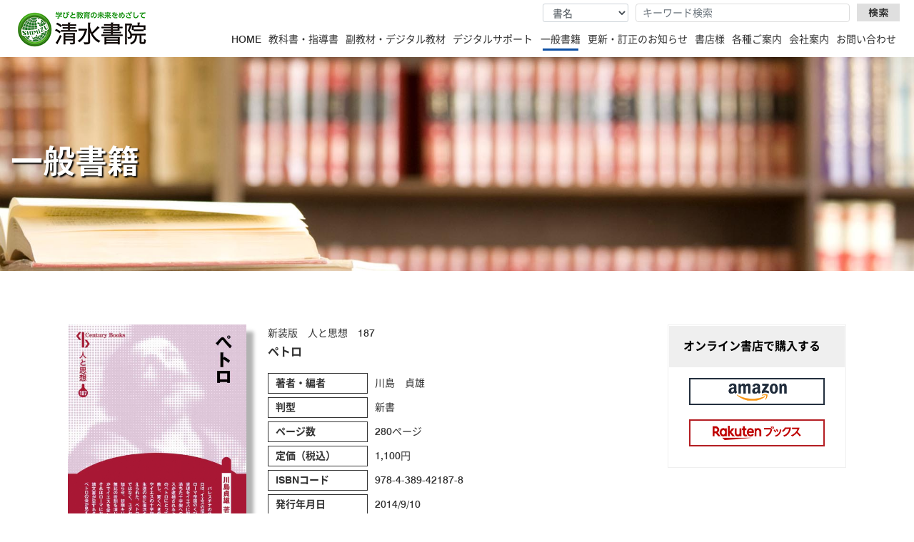

--- FILE ---
content_type: text/html; charset=UTF-8
request_url: https://shimizushoin.co.jp/books/view/524
body_size: 5557
content:
<!DOCTYPE html>
<html lang="ja">
<head>
<meta charset="utf-8">
<meta name="SKYPE_TOOLBAR" content="SKYPE_TOOLBAR_PARSER_COMPATIBLE">
<meta name="format-detection" content="telephone=no">
<meta name="viewport" content="width=device-width, initial-scale=1">
<title>新装版　人と思想　187  ペトロ｜清水書院</title>
<meta name="description" content="新装版　人と思想　187  ペトロ">
<meta name="keywords" content="新装版　人と思想　187  ペトロ">
<link rel="icon" href="/favicon.ico" type="image/vnd.microsoft.icon">
<link rel="apple-touch-icon" href="/apple-touch-icon.png">
<link rel="apple-touch-icon-precomposed" href="/apple-touch-icon.png">
<link rel="stylesheet" href="/css/bootstrap.min.css">
<link rel="stylesheet" href="/css/all.min.css"><!-- FontAwesome -->
<link rel="stylesheet" href="/css/base.css">
<link rel="stylesheet" href="/css/common.css">
<link rel="stylesheet" href="/css/layout.css">
<link rel="stylesheet" href="/css/page.css">
<script type="text/javascript" src="/js/jquery-3.3.1.min.js"></script>
<script type="text/javascript" src="/js/popper.min.js"></script>
<script type="text/javascript" src="/js/bootstrap.min.js"></script>
<script type="text/javascript" src="/js/all.min.js"></script>
<script type="text/javascript" src="/js/pagetop.js"></script>
<script type="text/javascript" src="/js/extension.js"></script>
</head>
<body>
<main id="wrapper">
<header id="header">
	<div class="container-fluid">
		<div class="navbar-header">
			<h1 class="navbar-brand">
				<a href="/index.html">
					<img src="/images/common/header-logo.png" alt="社会科教科書｜清水書院" class="img-fluid">
				</a>
			</h1>
			<div id="header-right">
				<nav class="navbar navbar-expand-lg">
					<button class="navbar-toggler" type="button" data-toggle="collapse" data-target="#navbar" aria-controls="navbar" aria-expanded="false" aria-label="Toggle navigation" tabindex="1" accesskey="3"><span class="navbar-toggler-icon"></span><small>MENU</small></button>
					<div class="collapse navbar-collapse" id="navbar">
						<div class="navbar-container">
							<form method="post" action="/books/search">
							<div class="header-info">
								<select name="searchtype" id="CatalogBoxSearchtype" class="form-control">
									<option value="1">書名</option>
									<option value="2">著者</option>
									<option value="3">ISBN</option>
									<option value="4">フリーワード</option>
								</select>
								<input name="data[CatalogBox][keyword]" type="text" class="form-control" placeholder="キーワード検索" id="CatalogBoxKeyword">
								<input type="submit" name="btn_submit" value="検索" class="btn_submit">
							</div>
							</form>
							<ul class="navbar-nav">
								<li class="nav-item"><a class="nav-link" href="/">HOME</a></li>


<li class="nav-item dropdown"><a class="nav-link" href="/textbook.html" id="gn1" data-toggle="dropdown" aria-haspopup="true" aria-expanded="false">教科書・指導書</a>
									<div class="dropdown-menu" aria-labelledby="gn1">
										<div class="container">
											<div class="row align-items-center">
												<div class="col-lg-3 d-none d-lg-inline">
													<div class="nav_dropdown_title">教科書・指導書</div>
												</div>
												<div class="col-12 col-lg-9">
										<a class="dropdown-item" href="/info_kyokai/"><i class="far fa-arrow-circle-right"></i> R8年度用教科書</a>
													<a class="dropdown-item" href="/info_kyo/"><i class="far fa-arrow-circle-right"></i> R7年度用教科書</a>
                          <a class="dropdown-item" href="/info_kyo/books/r8/"><i class="far fa-arrow-circle-right"></i> R8年度用指導書</a>
                          <a class="dropdown-item" href="/books/index/49/"><i class="far fa-arrow-circle-right"></i> R7年度用指導書</a>
													<a class="dropdown-item" href="/info_digital/"><i class="far fa-arrow-circle-right"></i> デジタル教科書</a>
												</div>
											</div>
										</div>
									</div>
								</li>

<li class="nav-item dropdown"><a class="nav-link" href="/books-sub.html" id="gn2" data-toggle="dropdown" aria-haspopup="true" aria-expanded="false">副教材・デジタル教材</a>
									<div class="dropdown-menu" aria-labelledby="gn2">
										<div class="container">
											<div class="row align-items-center">
												<div class="col-lg-3 d-none d-lg-inline">
													<div class="nav_dropdown_title">副教材・デジタル教材</div>
												</div>
												<div class="col-12 col-lg-9">
<a class="dropdown-item" href="/books/index/65"><i class="far fa-arrow-circle-right"></i> 副教材ラインナップ</a>
													<a class="dropdown-item" href="/booksdigital.html"><i class="far fa-arrow-circle-right"></i> デジタル教材</a>
												</div>
											</div>
										</div>
									</div>
								</li>
								<li class="nav-item dropdown">
									<a class="nav-link" href="/support.html" id="gn7" data-toggle="dropdown" aria-haspopup="true" aria-expanded="false">デジタルサポート</a>
									<div class="dropdown-menu" aria-labelledby="gn7">
										<div class="container">
											<div class="row align-items-center">
												<div class="col-lg-3 d-none d-lg-inline">
													<div class="nav_dropdown_title">デジタルサポート</div>
												</div>
												<div class="col-12 col-lg-9">
													<a class="dropdown-item" href="/support.html"><i class="far fa-arrow-circle-right"></i> デジタルサポートサイト</a>
												</div>
											</div>
										</div>
									</div>
								</li>


<li class="nav-item dropdown active"><a class="nav-link active" href="/books-list.html" id="gn3" data-toggle="dropdown" aria-haspopup="true" aria-expanded="false">一般書籍</a>
									<div class="dropdown-menu" aria-labelledby="gn3">
										<div class="container">
											<div class="row align-items-center">
												<div class="col-lg-3 d-none d-lg-inline">
													<div class="nav_dropdown_title">一般書籍</div>
												</div>
												<div class="col-12 col-lg-9">
<a class="dropdown-item" href="/books/index/89"><i class="far fa-arrow-circle-right"></i> 教育書</a>
<a class="dropdown-item" href="/books/index/54"><i class="far fa-arrow-circle-right"></i> 学習参考書</a>
<a class="dropdown-item" href="/books/index/90"><i class="far fa-arrow-circle-right"></i> 歴史関連書籍</a>
<a class="dropdown-item" href="/books/index/94"><i class="far fa-arrow-circle-right"></i> 地理関連書籍</a>
<a class="dropdown-item" href="/books/index/57"><i class="far fa-arrow-circle-right"></i> 歴史総合パートナーズ</a>
<a class="dropdown-item" href="/books/index/56"><i class="far fa-arrow-circle-right"></i> 新・人と歴史シリーズ</a>
<a class="dropdown-item" href="/books/index/62"><i class="far fa-arrow-circle-right"></i> 悪の歴史シリーズ</a>
<a class="dropdown-item" href="/books/index/63"><i class="far fa-arrow-circle-right"></i> 俠の歴史シリーズ</a>
<a class="dropdown-item active" href="/books/index/55"><i class="far fa-arrow-circle-right"></i> 人と思想シリーズ</a>
<a class="dropdown-item" href="/books/index/61"><i class="far fa-arrow-circle-right"></i> 古典・文学</a>
<a class="dropdown-item" href="/books/index/91"><i class="far fa-arrow-circle-right"></i> 話したくなる・マンガと図解で知る・伝記</a>
<a class="dropdown-item" href="/books/index/92"><i class="far fa-arrow-circle-right"></i> 覚えておきたいシリーズ</a>
<a class="dropdown-item" href="/books/index/95"><i class="far fa-arrow-circle-right"></i> 自然科学</a>
<a class="dropdown-item" href="/books/index/93"><i class="far fa-arrow-circle-right"></i> 時事・用語集・法　その他</a>
<a class="dropdown-item" href="/books/index/58"><i class="far fa-arrow-circle-right"></i> 電子書籍（kindle）</a>
<a class="dropdown-item" href="/books/index/60"><i class="far fa-arrow-circle-right"></i> 日大基礎学力到達度テスト</a>
												</div>
											</div>
										</div>
									</div>
								</li>
								<li class="nav-item"><a class="nav-link" href="/update.html">更新・訂正のお知らせ</a></li>
								<li class="nav-item dropdown">
									<a class="nav-link" href="/download.html" id="gn5" data-toggle="dropdown" aria-haspopup="true" aria-expanded="false">書店様</a>
									<div class="dropdown-menu" aria-labelledby="gn5">
										<div class="container">
											<div class="row align-items-center">
												<div class="col-lg-3 d-none d-lg-inline">
													<div class="nav_dropdown_title">書店様</div>
												</div>
												<div class="col-12 col-lg-9">
													<a class="dropdown-item" href="/download.html"><i class="far fa-arrow-circle-right"></i> 各種ダウンロード</a>
												</div>
											</div>
										</div>
									</div>
								</li>
								<li class="nav-item dropdown">
									<a class="nav-link" href="/shopping.html" id="gn4" data-toggle="dropdown" aria-haspopup="true" aria-expanded="false">各種ご案内</a>
									<div class="dropdown-menu" aria-labelledby="gn4">
										
										<div class="container">
											<div class="row align-items-center">
												<div class="col-lg-3 d-none d-lg-inline">
													<div class="nav_dropdown_title">各種ご案内</div>
												</div>
												<div class="col-12 col-lg-9">
													<a class="dropdown-item" href="/shopping.html"><i class="far fa-arrow-circle-right"></i> ご購入方法</a>
													<a class="dropdown-item" href="/update2.html"><i class="far fa-arrow-circle-right"></i> 教科書訂正に関するお知らせ</a>
													<a class="dropdown-item" href="/publication.html"><i class="far fa-arrow-circle-right"></i> 委託出版・自費出版のご案内</a>
													<a class="dropdown-item" href="/memory.html"><i class="far fa-arrow-circle-right"></i> 記念品・贈答品</a>
													<a class="dropdown-item" href="/seminer.html"><i class="far fa-arrow-circle-right"></i> 研究会・セミナー情報</a>
												</div>
											</div>
										</div>
									</div>
								</li>
								<li class="nav-item dropdown">
									<a class="nav-link" href="/company.html" id="gn6" data-toggle="dropdown" aria-haspopup="true" aria-expanded="false">会社案内</a>
									<div class="dropdown-menu" aria-labelledby="gn6">
										<div class="container">
											<div class="row align-items-center">
												<div class="col-lg-3 d-none d-lg-inline">
													<div class="nav_dropdown_title">会社案内</div>
												</div>
												<div class="col-12 col-lg-9">
													<a class="dropdown-item" href="/company.html"><i class="far fa-arrow-circle-right"></i> 会社概要</a>
													<a class="dropdown-item" href="/access.html"><i class="far fa-arrow-circle-right"></i> アクセスマップ</a>
													<a class="dropdown-item" href="/recruit.html"><i class="far fa-arrow-circle-right"></i> 採用情報</a>
												</div>
											</div>
										</div>
									</div>
								</li>
								<li class="nav-item"><a class="nav-link" href="/contact.html">お問い合わせ</a></li>
							</ul>
							<form method="post" action="/books/search"><div class="sp-serch"><hr><select name="searchtype" id="CatalogBoxSearchtype" class="form-control"><option value="1">書名</option><option value="2">著者</option><option value="3">ISBN</option><option value="4">フリーワード</option></select><input name="data[CatalogBox][keyword]" type="text" class="form-control" placeholder="キーワード検索" id="CatalogBoxKeyword"><input type="submit" name="btn_submit" value="検索" class="btn_submit"></div></form>
						</div>
					</div>
				</nav>
			</div>
		</div>
	</div>
</header>
<div id="page-bg">
	<img src="/images/contact/h2.jpg" width="2000" height="666" alt="">
		<div class="container">
			<div class="page-title">
				<h2>																																																																																																																																																																											一般書籍																																																																																																																																																															</h2>
			</div>
		</div>
</div>
<div id="outer" class="books-dd">
	<div id="column-outer">
		<article id="main-column" class="container-fluid">
			<section id="books">
				<div class="container">
					<div class="row row-grid justify-content-start">
						<div class="col-12 col-lg-3">
							<div class="books-d-img">							<img src="/media/1/4/2/2/1422_900x1461.jpg" alt="" class="img-fluid mx-auto syoei">
							</div>
																				</div>
						<div class="col-12 col-lg-6">
							<p class="book-sub">新装版　人と思想　187</p>
							<h4>ペトロ</h4>
														<table class="books-tb mb-md">
									<tr>
										<th>著者・編者</th>
										<td>川島　貞雄</td>
									</tr>									<tr>
										<th>判型</th>
										<td>新書</td>
									</tr>									<tr>
										<th>ページ数</th>
										<td>280ページ</td>
									</tr>									<tr>
										<th>定価（税込）</th>
										<td>1,100円</td>
									</tr>																		<tr>
										<th>ISBNコード</th>
										<td>978-4-389-42187-8</td>
									</tr>									<tr>
										<th>発行年月日</th>
										<td>2014/9/10</td>
									</tr>									</table>
													</div>
												<div class="col-12 col-lg-3">
							<div class="box-books">
								<h4 class="tit-box">オンライン書店で購入する</h4>
																		<div class="mb20">
										<a href="https://www.amazon.co.jp/dp/4389421875" target="_blank"><img src="https://www.shimizushoin.co.jp/images/books/iconamazon.png" alt="amazon" class="img-fluid"></a>
									</div>
																												<a href="https://books.rakuten.co.jp/rb/12905250/?l-id=search-c-item-img-01" target="_blank" class=""><img src="https://www.shimizushoin.co.jp/images/books/iconrakuten.png" alt="楽天" class="img-fluid"></a>
																	</div>
						</div>
											</div>
				</div>
			</section>
									<section>
				<div class="container">
					<h4 class="tit-level3 text-left">内容紹介</h4>
					<p>ペトロはガラリヤ湖の漁師であった。イエスの弟子となるが，愛と苦しみに満ちた十字架への道を進むイエスを理解できず，師の逮捕の際にその関係を否認してしまう。ペトロにとって復活のイエスの顕現はは，否認の罪を赦し，驚くべき愛の啓示を意味したに違いない。ペトロは初期キリスト教の成立と発展に無比の役割を演じた。人間の強さと弱さの中でイエスを愛し，イエスに従う戦いの道は，ローマにおける殉教を持って終わる。新約聖書諸文書が呈する多様なペトロ像の背後に，このゆなペトロの姿が見えてくる。<br />
</p>
				</div>
			</section>			<section>
				<div class="container">
					<h4 class="tit-level3 text-left">目次（内容と構成）</h4>
					<p>はじめに<br />
Ⅰ　活動の背景<br />
　　　第1章　ペトロの世界<br />
　　　　一　ローマ帝国<br />
　　　　二　ローマ人支配下のパレスチナ<br />
　　　　三　パレスチナ－ユダヤ人の経済生活<br />
　　　　四　熱心党の運動<br />
　　　　五　ユダヤ教諸派<br />
　　　第二章　イエスの弟子となるまで<br />
　　　　一　出身地<br />
　　　　二　家族<br />
　　　　三　言葉<br />
　　　　四　教育<br />
　　　　五　職業<br />
Ⅱ　イエスに従う<br />
　　　第一章　ガリラヤからエルサレムへ<br />
　　　　一　イエスとの出会い<br />
　　　　二　ペトロとおう添え名<br />
　　　　三　弟子の筆頭<br />
　　　　四　無理解<br />
　　　　五　メシア告白<br />
　　　　六　祝福と権能<br />
　　　　七　イエスの受難に直面して<br />
　　　第二章　エルサレムからローマへ<br />
　　　　一　イエスの復活の証人<br />
　　　　二　協会を代表する指導者<br />
　　　　三　初期エルサレム教会の信仰<br />
　　　　四　伝道活動<br />
　　　　五　エルサレム会議<br />
　　　　六　アンティオキア事件とその後<br />
　　　　七　ローマ滞在<br />
　　　第三章　殉教者として<br />
　　　　一　ネロの迫害<br />
　　　　二　順境についての教会伝承<br />
　　　　三　クオ・ヴァディス<br />
　　　　四　墓<br />
　　　補遺　新約聖書書諸文書のペトロ像<br />
　　　　一　マルコ福音書<br />
　　　　二　マタイ福音書<br />
　　　　三　ルカ福音書<br />
　　　　四　使徒言行録<br />
　　　　五　ヨハネ福音書<br />
　　　　六　パウロ福音書<br />
　　　　七　ペトロの手紙一<br />
　　　　八　ペトロの手紙二<br />
おわりに<br />
年表<br />
参考文献<br />
さくいん<br />
</p>
				</div>
			</section>						
		</article>
	</div>
</div>

<!-- contentここまで -->
<!-- footer -->
<!-- <footer id="footer">
	<div class="container">
	</div>
</footer>
 -->

										<!-- contentここまで -->
<!-- footer -->
<!-- <footer id="footer">
	<div class="container">
	</div>
</footer>
 -->
<nav id="fnav">
	<div class="container">
		<div class="f-link">
			<div class="row row-grid justify-content-center">
				<div class="col-12 col-lg-12 f-logo">
					<img src="/images/common/header-logo.png"  alt="" class="img-fluid mx-auto mb-xl">
				</div>
				<div class="col-6 col-lg-3 f-line">
					<h4>教科書・指導書</h4>
					<ul class="fnav-menu mb-md">
						<li class="fnav-item"><a href="info_kyokai/" class="fnav-link">R8年度用教科書</a></li>
						<li class="fnav-item"><a class="fnav-link" href="info_kyo/">R7年度用教科書</a></li>
						<li class="fnav-item"><a href="/info_kyo/books/r8/" class="fnav-link">R8年度用指導書</a></li>
						<li class="fnav-item"><a class="fnav-link" href="/books/index/49">R7年度用指導書</a></li>
					</ul>
					<h4>副教材</h4>
					<ul class="fnav-menu">
<li class="fnav-item"><a class="fnav-link" href="/books/index/65">副教材ラインナップ</a></li>
					</ul>
				</div>
				<div class="col-6 col-lg-3 f-line">
					<h4>一般書籍</h4>
					<ul class="fnav-menu">
<li class="fnav-item"><a class="fnav-link" href="/books/index/89">教育書</a></li>
<li class="fnav-item"><a class="fnav-link" href="/books/index/54">学習参考書</a></li>
<li class="fnav-item"><a class="fnav-link" href="/books/index/90">歴史関連書籍</a></li>
<li class="fnav-item"><a class="fnav-link" href="/books/index/94">地理関連書籍</a></li>
<li class="fnav-item"><a class="fnav-link" href="/books/index/57">歴史総合パートナーズ</a></li>
<li class="fnav-item"><a class="fnav-link" href="/books/index/56">新・人と歴史シリーズ</a></li>
<li class="fnav-item"><a class="fnav-link" href="/books/index/62">悪の歴史シリーズ</a></li>
<li class="fnav-item"><a class="fnav-link" href="/books/index/63">俠の歴史シリーズ</a></li>
<li class="fnav-item"><a class="fnav-link" href="/books/index/55">人と思想シリーズ</a></li>
<li class="fnav-item"><a class="fnav-link" href="/books/index/61">古典・文学</a></li>
<li class="fnav-item"><a class="fnav-link" href="/books/index/91">話したくなる・マンガと図解で知る・伝記</a></li>
<li class="fnav-item"><a class="fnav-link" href="/books/index/92">覚えておきたいシリーズ</a></li>
<li class="fnav-item"><a class="fnav-link" href="/books/index/95">自然科学</a></li>
<li class="fnav-item"><a class="fnav-link" href="/books/index/93">時事・用語集・法　その他</a></li>
<li class="fnav-item"><a class="fnav-link" href="/books/index/58">電子書籍（kindle）</a></li>
<li class="fnav-item"><a class="fnav-link" href="/books/index/60">日大基礎学力到達度テスト</a></li>
					</ul>
				</div>
				<div class="col-12 col-lg-3 f-line">
					<h4>ご利用案内</h4>
					<ul class="fnav-menu mb-md">
						<li class="fnav-item"><a href="/shopping.html" class="fnav-link">ご購入方法</a></li>
						<li class="fnav-item"><a href="/update.html" class="fnav-link">更新・訂正のお知らせ</a></li>
						<li class="fnav-item"><a href="/publication.html" class="fnav-link">委託出版・自費出版のご案内</a></li>
						<li class="fnav-item"><a href="/memory.html" class="fnav-link">記念品・贈答品</a></li>
					</ul>
					<h4>デジタルサポート</h4>
					<ul class="fnav-menu mb-md">
						<li class="fnav-item"><a href="/support.html" class="fnav-link">デジタルサポートサイト</a></li>
					</ul>
					<h4>リンク先</h4>
					<ul class="fnav-menu mb-md">
						<li class="fnav-item"><a href="http://www.textbook.or.jp/" target="_blank" class="fnav-link">一般社団法人教科書協会</a></li>
						<li class="fnav-item"><a href="http://www.text-kyoukyuu.or.jp/" target="_blank" class="fnav-link">一般社団法人全国教科書供給協会</a></li>
						<li class="fnav-item"><a href="https://www.jactex.jp/" target="_blank" class="fnav-link">一般社団法人教科書著作権協会</a></li>
					</ul>
				</div>
				<div class="col-12 col-lg-3 f-line">
					<h4>会社案内</h4>
					<ul class="fnav-menu mb-md">
						<li class="fnav-item"><a href="/company.html" class="fnav-link">会社概要</a></li>
						<li class="fnav-item"><a href="/access.html" class="fnav-link">アクセスマップ</a></li>
						<li class="fnav-item"><a href="/recruit.html" class="fnav-link">採用情報</a></li>
						<li class="fnav-item"><a href="/policy.html" class="fnav-link">利用規約</a></li>
						<li class="fnav-item"><a href="/contact.html" class="fnav-link">お問い合わせ</a></li>
					</ul>
					<p class="text-center mt-md"><a href="https://twitter.com/shimizushoinweb" target="_blank"><img src="/images/common/ban-tw.png" class="img-fluid"></a>
					<a href="https://www.instagram.com/shimizushoinweb/" target="_blank" class="mx10"><img src="/images/common/ban-insta.png" class="img-fluid"></a>
					<a href="https://www.facebook.com/HitoToShisou/" target="_blank"><img src="/images/common/ban-fb.png" class="img-fluid"></a></p>
				</div>
			</div>
		</div>
	</div>

	<div class="fnav-btn">
		<div class="container d-block d-lg-none">
			<ul>
				<li class="fnav-item"><a href="/" class="fnav-link home">HOME</a></li>
				<li class="fnav-item"><a href="/contact.html" class="fnav-link mail">お問合せ</a></li>
				<li class="fnav-item"><a href="/tel:03-5213-7151" class="fnav-link tel">電話</a></li>
				<li class="fnav-item"><a href="#wrapper" class="fnav-link ptop">先頭へ戻る</a></li>
			</ul>
		</div>
	</div>
</nav><footer id="copyright">&copy; Shimizu shoin. All Rights Reserved.</footer>
</main>
</body>
</html>

--- FILE ---
content_type: text/css
request_url: https://shimizushoin.co.jp/css/base.css
body_size: 4010
content:
@charset "utf-8";

*{margin:0;padding:0;}

p,ol,ul,dl,dd{margin:0;}
p + p{margin-top:10px;}

img,iframe,video{border:none;vertical-align:bottom;}
.mx-auto{display: block;}

.container{position:relative;}

/* container */
.container{width:100%;max-width:1280px;margin:0 auto;}
	@media (min-width:1530px)	{.container{padding:0 15px;max-width:1480px;}}
	@media (max-width:1529px)	{.container{padding:0 15px;}}
	@media (max-width:1279px)	{.container{max-width:1080px;padding:0 15px;}}
	@media (max-width:991px)	{.container{max-width:100%;}}
	@media (min-width:992px)	{.books-dd .container{max-width:1120px;}}
	@media (min-width:992px)	{.books-dg .container{max-width:1080px;}}

.container-fluid {padding:0;margin:0;}



h2{font-size: 30px;}
h3{font-size: 24px;}
h4{font-size: 18px;}
h5{font-size: 16px;}
h6{font-size: 1em;}

/* font-face */
@font-face{font-weight:normal;font-style:normal;font-family:'swis721';src:url('../webfonts/swis721btm.woff') format('woff');}
@font-face{font-weight:bold;font-style:normal;font-family:'swis721';src:url('../webfonts/swis721btb.woff') format('woff');}

@font-face{font-weight:normal;font-style:normal;font-family:'nsans';src:url('../webfonts/nsjp-regular.woff') format('woff');}
@font-face{font-weight:bold;font-style:normal;font-family:'nsans';src:url('../webfonts/nsjp-bold.woff') format('woff');}

@font-face{font-weight:normal;font-style:normal;font-family:'swis721-r';src:url('../webfonts/swis721btm.woff') format('woff');}
@font-face{font-weight:bold;font-style:normal;font-family:'swis721-r';src:url('../webfonts/swis721btb.woff') format('woff');}

@font-face{font-weight:normal;font-style:normal;font-family:'nsans-b';src:url('../webfonts/nsjp-bold.woff') format('woff');}
@font-face{font-weight:bold;font-style:normal;font-family:'nsans-b';src:url('../webfonts/nsjp-black.woff') format('woff');}

@font-face{font-weight:normal;font-style:normal;font-family:'nserif';src:url('../webfonts/nmjp-light.woff') format('woff');}
@font-face{font-weight:bold;font-style:normal;font-family:'nserif';src:url('../webfonts/nmjp-medium.woff') format('woff');}


.row-none{margin:0 !important;}
.row-none > [class*="col-"]{padding:0 !important;}

.row-hairline{margin:0 -.5px;}
.row-hairline > [class*="col-"]{padding:0 .5px;}

.row-grid-hairline{margin:-1px -.5px 0 !important;}
.row-grid-hairline > [class*="col-"]{padding:0 .5px !important;margin-top:1px !important;}

.row-grid{margin:-30px -15px 0;}
	@media only screen and (max-width:991px)	{.row-grid{margin:-20px -10px 0;}}

.row-grid > [class*="col-"]{padding:0 15px;margin-top:30px;}
	@media only screen and (max-width:991px)	{.row-grid > [class*="col-"]{padding:0 10px;margin-top:20px;}}

.row-grid-extend{margin:-60px -30px 0;}
	@media only screen and (max-width:991px)	{.row-grid-extend{margin:-40px -20px 0;}}

.row-grid-extend > [class*="col-"]{padding:0 30px;margin-top:60px;}
	@media only screen and (max-width:991px)	{.row-grid-extend > [class*="col-"]{padding:0 20px;margin-top:40px;}}



/*マージン設定*/

.m5{margin:5px !important;}.m10{margin:10px !important;}.m15{margin:15px !important;}.m20{margin:20px !important;}.m25{margin:25px !important;}.m30{margin:30px !important;}.m35{margin:35px !important;}.m40{margin:40px !important;}.m45{margin:45px !important;}.m50{margin:50px !important;}.m75{margin:75px !important;}.m100{margin:100px !important;}.m150{margin:150px !important;}.m200{margin:200px !important;}.mt5,.my5{margin-top:5px !important;}.mt10,.my10{margin-top:10px !important;}.mt15,.my15{margin-top:15px !important;}.mt20,.my20{margin-top:20px !important;}.mt25,.my25{margin-top:25px !important;}.mt30,.my30{margin-top:30px !important;}.mt35,.my35{margin-top:35px !important;}.mt40,.my40{margin-top:40px !important;}.mt45,.my45{margin-top:45px !important;}.mt50,.my50{margin-top:50px !important;}.mt75,.my75{margin-top:75px !important;}.mt100,.my100{margin-top:100px !important;}.mt150,.my150{margin-top:150px !important;}.mt200,.my200{margin-top:200px !important;}.mt5-,.my5-{margin-top:-5px !important;}.mt10-,.my10-{margin-top:-10px !important;}.mt15-,.my15-{margin-top:-15px !important;}.mt20-,.my20-{margin-top:-20px !important;}.mt25-,.my25-{margin-top:-25px !important;}.mt30-,.my30-{margin-top:-30px !important;}.mt35-,.my35-{margin-top:-35px !important;}.mt40-,.my40-{margin-top:-40px !important;}.mt45-,.my45-{margin-top:-45px !important;}.mt50-,.my50-{margin-top:-50px !important;}.mt75-,.my75-{margin-top:-5px !important;}.mt100-,.my100-{margin-top:-100px !important;}.mt150-,.my150-{margin-top:-150px !important;}.mt200-,.my200-{margin-top:-200px !important;}.mb5,.my5{margin-bottom:5px !important;}.mb10,.my10{margin-bottom:10px !important;}.mb15,.my15{margin-bottom:15px !important;}.mb20,.my20{margin-bottom:20px !important;}.mb25,.my25{margin-bottom:25px !important;}.mb30,.my30{margin-bottom:30px !important;}.mb35,.my35{margin-bottom:35px !important;}.mb40,.my40{margin-bottom:40px !important;}.mb45,.my45{margin-bottom:45px !important;}.mb50,.my50{margin-bottom:50px !important;}.mb75,.my75{margin-bottom:75px !important;}.mb100,.my100{margin-bottom:100px !important;}.mb150,.my150{margin-bottom:150px !important;}.mb200,.my200{margin-bottom:200px !important;}.mb5-,.my5-{margin-bottom:-5px !important;}.mb10-,.my10-{margin-bottom:-10px !important;}.mb15-,.my15-{margin-bottom:-15px !important;}.mb20-,.my20-{margin-bottom:-20px !important;}.mb25-,.my25-{margin-bottom:-25px !important;}.mb30-,.my30-{margin-bottom:-30px !important;}.mb35-,.my35-{margin-bottom:-35px !important;}.mb40-,.my40-{margin-bottom:-40px !important;}.mb45-,.my45-{margin-bottom:-45px !important;}.mb50-,.my50-{margin-bottom:-50px !important;}.mb75-,.my75-{margin-bottom:-5px !important;}.mb100-,.my100-{margin-bottom:-100px !important;}.mb150-,.my150-{margin-bottom:-150px !important;}.mb200-,.my200-{margin-bottom:-200px !important;}.mr5,.mx5{margin-right:5px !important;}.mr10,.mx10{margin-right:10px !important;}.mr15,.mx15{margin-right:15px !important;}.mr20,.mx20{margin-right:20px !important;}.mr25,.mx25{margin-right:25px !important;}.mr30,.mx30{margin-right:30px !important;}.mr35,.mx35{margin-right:35px !important;}.mr40,.mx40{margin-right:40px !important;}.mr45,.mx45{margin-right:45px !important;}.mr50,.mx50{margin-right:50px !important;}.mr75,.mx75{margin-right:75px !important;}.mr100,.mx100{margin-right:100px !important;}.mr150,.mx150{margin-right:150px !important;}.mr200,.mx200{margin-right:200px !important;}.mr5-,.mx5-{margin-right:-5px !important;}.mr10-,.mx10-{margin-right:-10px !important;}.mr15-,.mx15-{margin-right:-15px !important;}.mr20-,.mx20-{margin-right:-20px !important;}.mr25-,.mx25-{margin-right:-25px !important;}.mr30-,.mx30-{margin-right:-30px !important;}.mr35-,.mx35-{margin-right:-35px !important;}.mr40-,.mx40-{margin-right:-40px !important;}.mr45-,.mx45-{margin-right:-45px !important;}.mr50-,.mx50-{margin-right:-50px !important;}.mr75-,.mx75-{margin-right:-5px !important;}.mr100-,.mx100-{margin-right:-100px !important;}.mr150-,.mx150-{margin-right:-150px !important;}.mr200-,.mx200-{margin-right:-200px !important;}.ml5,.mx5{margin-left:5px !important;}.ml10,.mx10{margin-left:10px !important;}.ml15,.mx15{margin-left:15px !important;}.ml20,.mx20{margin-left:20px !important;}.ml25,.mx25{margin-left:25px !important;}.ml30,.mx30{margin-left:30px !important;}.ml35,.mx35{margin-left:35px !important;}.ml40,.mx40{margin-left:40px !important;}.ml45,.mx45{margin-left:45px !important;}.ml50,.mx50{margin-left:50px !important;}.ml75,.mx75{margin-left:75px !important;}.ml100,.mx100{margin-left:100px !important;}.ml150,.mx150{margin-left:150px !important;}.ml200,.mx200{margin-left:200px !important;}.ml5-,.mx5-{margin-left:-5px !important;}.ml10-,.mx10-{margin-left:-10px !important;}.ml15-,.mx15-{margin-left:-15px !important;}.ml20-,.mx20-{margin-left:-20px !important;}.ml25-,.mx25-{margin-left:-25px !important;}.ml30-,.mx30-{margin-left:-30px !important;}.ml35-,.mx35-{margin-left:-35px !important;}.ml40-,.mx40-{margin-left:-40px !important;}.ml45-,.mx45-{margin-left:-45px !important;}.ml50-,.mx50-{margin-left:-50px !important;}.ml75-,.mx75-{margin-left:-5px !important;}.ml100-,.mx100-{margin-left:-100px !important;}.ml150-,.mx150-{margin-left:-150px !important;}.ml200-,.mx200-{margin-left:-200px !important;}

	@media (max-min:991px)	{

.mlg5{margin:5px !important;}.mlg10{margin:10px !important;}.mlg15{margin:15px !important;}.mlg20{margin:20px !important;}.mlg25{margin:25px !important;}.mlg30{margin:30px !important;}.mlg35{margin:35px !important;}.mlg40{margin:40px !important;}.mlg45{margin:45px !important;}.mlg50{margin:50px !important;}.mlg75{margin:75px !important;}.mlg100{margin:100px !important;}.mlg150{margin:150px !important;}.mlg200{margin:200px !important;}.mtlg5,.mylg5{margin-top:5px !important;}.mtlg10,.mylg10{margin-top:10px !important;}.mtlg15,.mylg15{margin-top:15px !important;}.mtlg20,.mylg20{margin-top:20px !important;}.mtlg25,.mylg25{margin-top:25px !important;}.mtlg30,.mylg30{margin-top:30px !important;}.mtlg35,.mylg35{margin-top:35px !important;}.mtlg40,.mylg40{margin-top:40px !important;}.mtlg45,.mylg45{margin-top:45px !important;}.mtlg50,.mylg50{margin-top:50px !important;}.mtlg75,.mylg75{margin-top:75px !important;}.mtlg100,.mylg100{margin-top:100px !important;}.mtlg150,.mylg150{margin-top:150px !important;}.mtlg200,.mylg200{margin-top:200px !important;}.mtlg5-,.mylg5-{margin-top:-5px !important;}.mtlg10-,.mylg10-{margin-top:-10px !important;}.mtlg15-,.mylg15-{margin-top:-15px !important;}.mtlg20-,.mylg20-{margin-top:-20px !important;}.mtlg25-,.mylg25-{margin-top:-25px !important;}.mtlg30-,.mylg30-{margin-top:-30px !important;}.mtlg35-,.mylg35-{margin-top:-35px !important;}.mtlg40-,.mylg40-{margin-top:-40px !important;}.mtlg45-,.mylg45-{margin-top:-45px !important;}.mtlg50-,.mylg50-{margin-top:-50px !important;}.mtlg75-,.mylg75-{margin-top:-5px !important;}.mtlg100-,.mylg100-{margin-top:-100px !important;}.mtlg150-,.mylg150-{margin-top:-150px !important;}.mtlg200-,.mylg200-{margin-top:-200px !important;}.mblg5,.mylg5{margin-bottom:5px !important;}.mblg10,.mylg10{margin-bottom:10px !important;}.mblg15,.mylg15{margin-bottom:15px !important;}.mblg20,.mylg20{margin-bottom:20px !important;}.mblg25,.mylg25{margin-bottom:25px !important;}.mblg30,.mylg30{margin-bottom:30px !important;}.mblg35,.mylg35{margin-bottom:35px !important;}.mblg40,.mylg40{margin-bottom:40px !important;}.mblg45,.mylg45{margin-bottom:45px !important;}.mblg50,.mylg50{margin-bottom:50px !important;}.mblg75,.mylg75{margin-bottom:75px !important;}.mblg100,.mylg100{margin-bottom:100px !important;}.mblg150,.mylg150{margin-bottom:150px !important;}.mblg200,.mylg200{margin-bottom:200px !important;}.mblg5-,.mylg5-{margin-bottom:-5px !important;}.mblg10-,.mylg10-{margin-bottom:-10px !important;}.mblg15-,.mylg15-{margin-bottom:-15px !important;}.mblg20-,.mylg20-{margin-bottom:-20px !important;}.mblg25-,.mylg25-{margin-bottom:-25px !important;}.mblg30-,.mylg30-{margin-bottom:-30px !important;}.mblg35-,.mylg35-{margin-bottom:-35px !important;}.mblg40-,.mylg40-{margin-bottom:-40px !important;}.mblg45-,.mylg45-{margin-bottom:-45px !important;}.mblg50-,.mylg50-{margin-bottom:-50px !important;}.mblg75-,.mylg75-{margin-bottom:-5px !important;}.mblg100-,.mylg100-{margin-bottom:-100px !important;}.mblg150-,.mylg150-{margin-bottom:-150px !important;}.mblg200-,.mylg200-{margin-bottom:-200px !important;}.mrlg5,.mxlg5{margin-right:5px !important;}.mrlg10,.mxlg10{margin-right:10px !important;}.mrlg15,.mxlg15{margin-right:15px !important;}.mrlg20,.mxlg20{margin-right:20px !important;}.mrlg25,.mxlg25{margin-right:25px !important;}.mrlg30,.mxlg30{margin-right:30px !important;}.mrlg35,.mxlg35{margin-right:35px !important;}.mrlg40,.mxlg40{margin-right:40px !important;}.mrlg45,.mxlg45{margin-right:45px !important;}.mrlg50,.mxlg50{margin-right:50px !important;}.mrlg75,.mxlg75{margin-right:75px !important;}.mrlg100,.mxlg100{margin-right:100px !important;}.mrlg150,.mxlg150{margin-right:150px !important;}.mrlg200,.mxlg200{margin-right:200px !important;}.mrlg5-,.mxlg5-{margin-right:-5px !important;}.mrlg10-,.mxlg10-{margin-right:-10px !important;}.mrlg15-,.mxlg15-{margin-right:-15px !important;}.mrlg20-,.mxlg20-{margin-right:-20px !important;}.mrlg25-,.mxlg25-{margin-right:-25px !important;}.mrlg30-,.mxlg30-{margin-right:-30px !important;}.mrlg35-,.mxlg35-{margin-right:-35px !important;}.mrlg40-,.mxlg40-{margin-right:-40px !important;}.mrlg45-,.mxlg45-{margin-right:-45px !important;}.mrlg50-,.mxlg50-{margin-right:-50px !important;}.mrlg75-,.mxlg75-{margin-right:-5px !important;}.mrlg100-,.mxlg100-{margin-right:-100px !important;}.mrlg150-,.mxlg150-{margin-right:-150px !important;}.mrlg200-,.mxlg200-{margin-right:-200px !important;}.mllg5,.mxlg5{margin-left:5px !important;}.mllg10,.mxlg10{margin-left:10px !important;}.mllg15,.mxlg15{margin-left:15px !important;}.mllg20,.mxlg20{margin-left:20px !important;}.mllg25,.mxlg25{margin-left:25px !important;}.mllg30,.mxlg30{margin-left:30px !important;}.mllg35,.mxlg35{margin-left:35px !important;}.mllg40,.mxlg40{margin-left:40px !important;}.mllg45,.mxlg45{margin-left:45px !important;}.mllg50,.mxlg50{margin-left:50px !important;}.mllg75,.mxlg75{margin-left:75px !important;}.mllg100,.mxlg100{margin-left:100px !important;}.mllg150,.mxlg150{margin-left:150px !important;}.mllg200,.mxlg200{margin-left:200px !important;}.mllg5-,.mxlg5-{margin-left:-5px !important;}.mllg10-,.mxlg10-{margin-left:-10px !important;}.mllg15-,.mxlg15-{margin-left:-15px !important;}.mllg20-,.mxlg20-{margin-left:-20px !important;}.mllg25-,.mxlg25-{margin-left:-25px !important;}.mllg30-,.mxlg30-{margin-left:-30px !important;}.mllg35-,.mxlg35-{margin-left:-35px !important;}.mllg40-,.mxlg40-{margin-left:-40px !important;}.mllg45-,.mxlg45-{margin-left:-45px !important;}.mllg50-,.mxlg50-{margin-left:-50px !important;}.mllg75-,.mxlg75-{margin-left:-5px !important;}.mllg100-,.mxlg100-{margin-left:-100px !important;}.mllg150-,.mxlg150-{margin-left:-150px !important;}.mllg200-,.mxlg200-{margin-left:-200px !important;}

}



/*パディング設定*/

.p5{padding:5px !important;}.p10{padding:10px !important;}.p15{padding:15px !important;}.p20{padding:20px !important;}.p25{padding:25px !important;}.p30{padding:30px !important;}.p35{padding:35px !important;}.p40{padding:40px !important;}.p45{padding:45px !important;}.p50{padding:50px !important;}.p75{padding:75px !important;}.p100{padding:100px !important;}.p150{padding:150px !important;}.p200{padding:200px !important;}.pt5,.py5{padding-top:5px !important;}.pt10,.py10{padding-top:10px !important;}.pt15,.py15{padding-top:15px !important;}.pt20,.py20{padding-top:20px !important;}.pt25,.py25{padding-top:25px !important;}.pt30,.py30{padding-top:30px !important;}.pt35,.py35{padding-top:35px !important;}.pt40,.py40{padding-top:40px !important;}.pt45,.py45{padding-top:45px !important;}.pt50,.py50{padding-top:50px !important;}.pt75,.py75{padding-top:75px !important;}.pt100,.py100{padding-top:100px !important;}.pt150,.py150{padding-top:150px !important;}.pt200,.py200{padding-top:200px !important;}.pt5-,.py5-{padding-top:-5px !important;}.pt10-,.py10-{padding-top:-10px !important;}.pt15-,.py15-{padding-top:-15px !important;}.pt20-,.py20-{padding-top:-20px !important;}.pt25-,.py25-{padding-top:-25px !important;}.pt30-,.py30-{padding-top:-30px !important;}.pt35-,.py35-{padding-top:-35px !important;}.pt40-,.py40-{padding-top:-40px !important;}.pt45-,.py45-{padding-top:-45px !important;}.pt50-,.py50-{padding-top:-50px !important;}.pt75-,.py75-{padding-top:-5px !important;}.pt100-,.py100-{padding-top:-100px !important;}.pt150-,.py150-{padding-top:-150px !important;}.pt200-,.py200-{padding-top:-200px !important;}.pb5,.py5{padding-bottom:5px !important;}.pb10,.py10{padding-bottom:10px !important;}.pb15,.py15{padding-bottom:15px !important;}.pb20,.py20{padding-bottom:20px !important;}.pb25,.py25{padding-bottom:25px !important;}.pb30,.py30{padding-bottom:30px !important;}.pb35,.py35{padding-bottom:35px !important;}.pb40,.py40{padding-bottom:40px !important;}.pb45,.py45{padding-bottom:45px !important;}.pb50,.py50{padding-bottom:50px !important;}.pb75,.py75{padding-bottom:75px !important;}.pb100,.py100{padding-bottom:100px !important;}.pb150,.py150{padding-bottom:150px !important;}.pb200,.py200{padding-bottom:200px !important;}.pb5-,.py5-{padding-bottom:-5px !important;}.pb10-,.py10-{padding-bottom:-10px !important;}.pb15-,.py15-{padding-bottom:-15px !important;}.pb20-,.py20-{padding-bottom:-20px !important;}.pb25-,.py25-{padding-bottom:-25px !important;}.pb30-,.py30-{padding-bottom:-30px !important;}.pb35-,.py35-{padding-bottom:-35px !important;}.pb40-,.py40-{padding-bottom:-40px !important;}.pb45-,.py45-{padding-bottom:-45px !important;}.pb50-,.py50-{padding-bottom:-50px !important;}.pb75-,.py75-{padding-bottom:-5px !important;}.pb100-,.py100-{padding-bottom:-100px !important;}.pb150-,.py150-{padding-bottom:-150px !important;}.pb200-,.py200-{padding-bottom:-200px !important;}.pr5,.px5{padding-right:5px !important;}.pr10,.px10{padding-right:10px !important;}.pr15,.px15{padding-right:15px !important;}.pr20,.px20{padding-right:20px !important;}.pr25,.px25{padding-right:25px !important;}.pr30,.px30{padding-right:30px !important;}.pr35,.px35{padding-right:35px !important;}.pr40,.px40{padding-right:40px !important;}.pr45,.px45{padding-right:45px !important;}.pr50,.px50{padding-right:50px !important;}.pr75,.px75{padding-right:75px !important;}.pr100,.px100{padding-right:100px !important;}.pr150,.px150{padding-right:150px !important;}.pr200,.px200{padding-right:200px !important;}.pr5-,.px5-{padding-right:-5px !important;}.pr10-,.px10-{padding-right:-10px !important;}.pr15-,.px15-{padding-right:-15px !important;}.pr20-,.px20-{padding-right:-20px !important;}.pr25-,.px25-{padding-right:-25px !important;}.pr30-,.px30-{padding-right:-30px !important;}.pr35-,.px35-{padding-right:-35px !important;}.pr40-,.px40-{padding-right:-40px !important;}.pr45-,.px45-{padding-right:-45px !important;}.pr50-,.px50-{padding-right:-50px !important;}.pr75-,.px75-{padding-right:-5px !important;}.pr100-,.px100-{padding-right:-100px !important;}.pr150-,.px150-{padding-right:-150px !important;}.pr200-,.px200-{padding-right:-200px !important;}.pl5,.px5{padding-left:5px !important;}.pl10,.px10{padding-left:10px !important;}.pl15,.px15{padding-left:15px !important;}.pl20,.px20{padding-left:20px !important;}.pl25,.px25{padding-left:25px !important;}.pl30,.px30{padding-left:30px !important;}.pl35,.px35{padding-left:35px !important;}.pl40,.px40{padding-left:40px !important;}.pl45,.px45{padding-left:45px !important;}.pl50,.px50{padding-left:50px !important;}.pl75,.px75{padding-left:75px !important;}.pl100,.px100{padding-left:100px !important;}.pl150,.px150{padding-left:150px !important;}.pl200,.px200{padding-left:200px !important;}.pl5-,.px5-{padding-left:-5px !important;}.pl10-,.px10-{padding-left:-10px !important;}.pl15-,.px15-{padding-left:-15px !important;}.pl20-,.px20-{padding-left:-20px !important;}.pl25-,.px25-{padding-left:-25px !important;}.pl30-,.px30-{padding-left:-30px !important;}.pl35-,.px35-{padding-left:-35px !important;}.pl40-,.px40-{padding-left:-40px !important;}.pl45-,.px45-{padding-left:-45px !important;}.pl50-,.px50-{padding-left:-50px !important;}.pl75-,.px75-{padding-left:-5px !important;}.pl100-,.px100-{padding-left:-100px !important;}.pl150-,.px150-{padding-left:-150px !important;}.pl200-,.px200-{padding-left:-200px !important;}

	@media (max-min:991px)	{

.plg5{padding:5px !important;}.plg10{padding:10px !important;}.plg15{padding:15px !important;}.plg20{padding:20px !important;}.plg25{padding:25px !important;}.plg30{padding:30px !important;}.plg35{padding:35px !important;}.plg40{padding:40px !important;}.plg45{padding:45px !important;}.plg50{padding:50px !important;}.plg75{padding:75px !important;}.plg100{padding:100px !important;}.plg150{padding:150px !important;}.plg200{padding:200px !important;}.ptlg5,.pylg5{padding-top:5px !important;}.ptlg10,.pylg10{padding-top:10px !important;}.ptlg15,.pylg15{padding-top:15px !important;}.ptlg20,.pylg20{padding-top:20px !important;}.ptlg25,.pylg25{padding-top:25px !important;}.ptlg30,.pylg30{padding-top:30px !important;}.ptlg35,.pylg35{padding-top:35px !important;}.ptlg40,.pylg40{padding-top:40px !important;}.ptlg45,.pylg45{padding-top:45px !important;}.ptlg50,.pylg50{padding-top:50px !important;}.ptlg75,.pylg75{padding-top:75px !important;}.ptlg100,.pylg100{padding-top:100px !important;}.ptlg150,.pylg150{padding-top:150px !important;}.ptlg200,.pylg200{padding-top:200px !important;}.ptlg5-,.pylg5-{padding-top:-5px !important;}.ptlg10-,.pylg10-{padding-top:-10px !important;}.ptlg15-,.pylg15-{padding-top:-15px !important;}.ptlg20-,.pylg20-{padding-top:-20px !important;}.ptlg25-,.pylg25-{padding-top:-25px !important;}.ptlg30-,.pylg30-{padding-top:-30px !important;}.ptlg35-,.pylg35-{padding-top:-35px !important;}.ptlg40-,.pylg40-{padding-top:-40px !important;}.ptlg45-,.pylg45-{padding-top:-45px !important;}.ptlg50-,.pylg50-{padding-top:-50px !important;}.ptlg75-,.pylg75-{padding-top:-5px !important;}.ptlg100-,.pylg100-{padding-top:-100px !important;}.ptlg150-,.pylg150-{padding-top:-150px !important;}.ptlg200-,.pylg200-{padding-top:-200px !important;}.pblg5,.pylg5{padding-bottom:5px !important;}.pblg10,.pylg10{padding-bottom:10px !important;}.pblg15,.pylg15{padding-bottom:15px !important;}.pblg20,.pylg20{padding-bottom:20px !important;}.pblg25,.pylg25{padding-bottom:25px !important;}.pblg30,.pylg30{padding-bottom:30px !important;}.pblg35,.pylg35{padding-bottom:35px !important;}.pblg40,.pylg40{padding-bottom:40px !important;}.pblg45,.pylg45{padding-bottom:45px !important;}.pblg50,.pylg50{padding-bottom:50px !important;}.pblg75,.pylg75{padding-bottom:75px !important;}.pblg100,.pylg100{padding-bottom:100px !important;}.pblg150,.pylg150{padding-bottom:150px !important;}.pblg200,.pylg200{padding-bottom:200px !important;}.pblg5-,.pylg5-{padding-bottom:-5px !important;}.pblg10-,.pylg10-{padding-bottom:-10px !important;}.pblg15-,.pylg15-{padding-bottom:-15px !important;}.pblg20-,.pylg20-{padding-bottom:-20px !important;}.pblg25-,.pylg25-{padding-bottom:-25px !important;}.pblg30-,.pylg30-{padding-bottom:-30px !important;}.pblg35-,.pylg35-{padding-bottom:-35px !important;}.pblg40-,.pylg40-{padding-bottom:-40px !important;}.pblg45-,.pylg45-{padding-bottom:-45px !important;}.pblg50-,.pylg50-{padding-bottom:-50px !important;}.pblg75-,.pylg75-{padding-bottom:-5px !important;}.pblg100-,.pylg100-{padding-bottom:-100px !important;}.pblg150-,.pylg150-{padding-bottom:-150px !important;}.pblg200-,.pylg200-{padding-bottom:-200px !important;}.prlg5,.pxlg5{padding-right:5px !important;}.prlg10,.pxlg10{padding-right:10px !important;}.prlg15,.pxlg15{padding-right:15px !important;}.prlg20,.pxlg20{padding-right:20px !important;}.prlg25,.pxlg25{padding-right:25px !important;}.prlg30,.pxlg30{padding-right:30px !important;}.prlg35,.pxlg35{padding-right:35px !important;}.prlg40,.pxlg40{padding-right:40px !important;}.prlg45,.pxlg45{padding-right:45px !important;}.prlg50,.pxlg50{padding-right:50px !important;}.prlg75,.pxlg75{padding-right:75px !important;}.prlg100,.pxlg100{padding-right:100px !important;}.prlg150,.pxlg150{padding-right:150px !important;}.prlg200,.pxlg200{padding-right:200px !important;}.prlg5-,.pxlg5-{padding-right:-5px !important;}.prlg10-,.pxlg10-{padding-right:-10px !important;}.prlg15-,.pxlg15-{padding-right:-15px !important;}.prlg20-,.pxlg20-{padding-right:-20px !important;}.prlg25-,.pxlg25-{padding-right:-25px !important;}.prlg30-,.pxlg30-{padding-right:-30px !important;}.prlg35-,.pxlg35-{padding-right:-35px !important;}.prlg40-,.pxlg40-{padding-right:-40px !important;}.prlg45-,.pxlg45-{padding-right:-45px !important;}.prlg50-,.pxlg50-{padding-right:-50px !important;}.prlg75-,.pxlg75-{padding-right:-5px !important;}.prlg100-,.pxlg100-{padding-right:-100px !important;}.prlg150-,.pxlg150-{padding-right:-150px !important;}.prlg200-,.pxlg200-{padding-right:-200px !important;}.pllg5,.pxlg5{padding-left:5px !important;}.pllg10,.pxlg10{padding-left:10px !important;}.pllg15,.pxlg15{padding-left:15px !important;}.pllg20,.pxlg20{padding-left:20px !important;}.pllg25,.pxlg25{padding-left:25px !important;}.pllg30,.pxlg30{padding-left:30px !important;}.pllg35,.pxlg35{padding-left:35px !important;}.pllg40,.pxlg40{padding-left:40px !important;}.pllg45,.pxlg45{padding-left:45px !important;}.pllg50,.pxlg50{padding-left:50px !important;}.pllg75,.pxlg75{padding-left:75px !important;}.pllg100,.pxlg100{padding-left:100px !important;}.pllg150,.pxlg150{padding-left:150px !important;}.pllg200,.pxlg200{padding-left:200px !important;}.pllg5-,.pxlg5-{padding-left:-5px !important;}.pllg10-,.pxlg10-{padding-left:-10px !important;}.pllg15-,.pxlg15-{padding-left:-15px !important;}.pllg20-,.pxlg20-{padding-left:-20px !important;}.pllg25-,.pxlg25-{padding-left:-25px !important;}.pllg30-,.pxlg30-{padding-left:-30px !important;}.pllg35-,.pxlg35-{padding-left:-35px !important;}.pllg40-,.pxlg40-{padding-left:-40px !important;}.pllg45-,.pxlg45-{padding-left:-45px !important;}.pllg50-,.pxlg50-{padding-left:-50px !important;}.pllg75-,.pxlg75-{padding-left:-5px !important;}.pllg100-,.pxlg100-{padding-left:-100px !important;}.pllg150-,.pxlg150-{padding-left:-150px !important;}.pllg200-,.pxlg200-{padding-left:-200px !important;}

}

/* margin / padding */
.mt-xxl-{margin-top:-75px !important;}
	@media (max-width:991px)	{.mt-xxl-{margin-top:-45px !important; margin-left: margin-right:}}

.mt-xl-{margin-top:-45px !important;}
	@media (max-width:991px)	{.mt-xl-{margin-top:-30px !important;}}

.mt-lg-{margin-top:-30px !important;}
	@media (max-width:991px)	{.mt-lg-{margin-top:-20px !important;}}

.mt-md-{margin-top:-20px !important;}
	@media (max-width:991px)	{.mt-md-{margin-top:-15px !important;}}

.mt-sm-{margin-top:-15px !important;}
	@media (max-width:991px)	{.mt-sm-{margin-top:-10px !important;}}

.mt-xs-{margin-top:-10px !important;}
	@media (max-width:991px)	{.mt-xs-{margin-top:-5px !important;}}

.mt0{margin-top:0 !important;}

.mt-xxl{margin-top:75px !important;}
	@media (max-width:991px)	{.mt-xxl{margin-top:45px !important;}}

.mt-xl{margin-top:45px !important;}
	@media (max-width:991px)	{.mt-xl{margin-top:30px !important;}}

.mt-lg{margin-top:30px !important;}
	@media (max-width:991px)	{.mt-lg{margin-top:20px !important;}}

.mt-md{margin-top:20px !important;}
	@media (max-width:991px)	{.mt-md{margin-top:15px !important;}}

.mt-sm{margin-top:15px !important;}
	@media (max-width:991px)	{.mt-sm{margin-top:10px !important;}}

.mt-xs{margin-top:10px !important;}
	@media (max-width:991px)	{.mt-xs{margin-top:5px !important;}}

.mb-xxl-{margin-bottom:-75px !important;}
	@media (max-width:991px)	{.mb-xxl-{margin-bottom:-45px !important;}}

.mb-xl-{margin-bottom:-45px !important;}
	@media (max-width:991px)	{.mb-xl-{margin-bottom:-30px !important;}}

.mb-lg-{margin-bottom:-30px !important;}
	@media (max-width:991px)	{.mb-lg-{margin-bottom:-20px !important;}}

.mb-md-{margin-bottom:-20px !important;}
	@media (max-width:991px)	{.mb-md-{margin-bottom:-15px !important;}}

.mb-sm-{margin-bottom:-15px !important;}
	@media (max-width:991px)	{.mb-sm-{margin-bottom:-10px !important;}}

.mb-xs-{margin-bottom:-10px !important;}
	@media (max-width:991px)	{.mb-xs-{margin-bottom:-5px !important;}}

.mb0{margin-bottom:0 !important;}

.mb-xxl{margin-bottom:75px !important;}
	@media (max-width:991px)	{.mb-xxl{margin-bottom:45px !important;}}

.mb-xl{margin-bottom:45px !important;}
	@media (max-width:991px)	{.mb-xl{margin-bottom:30px !important;}}

.mb-lg{margin-bottom:30px !important;}
	@media (max-width:991px)	{.mb-lg{margin-bottom:20px !important;}}

.mb-md{margin-bottom:20px !important;}
	@media (max-width:991px)	{.mb-md{margin-bottom:15px !important;}}

.mb-sm{margin-bottom:15px !important;}
	@media (max-width:991px)	{.mb-sm{margin-bottom:10px !important;}}

.mb-xs{margin-bottom:10px !important;}
	@media (max-width:991px)	{.mb-xs{margin-bottom:5px !important;}}

.mb-xxs{margin-bottom:5px !important;}
	@media (max-width:991px)	{.mb-xs{margin-bottom:5px !important;}}


/*フォント設定*/

.fpx10{font-size:10px !important;}
.fpx11{font-size:11px !important;}
.fpx12{font-size:12px !important;}
.fpx14{font-size:14px !important;}
.fpx16{font-size:16px !important;}
.fpx18{font-size:18px !important;}
.fpx20{font-size:20px !important;}
.fpx22{font-size:22px !important;}
.fpx24{font-size:24px !important;}
.fpx28{font-size:28px !important;}
.fpx30{font-size:30px !important;}
.fpx32{font-size:32px !important;}
.fpx36{font-size:36px !important;}
.fpx42{font-size:42px !important;}
.fpx48{font-size:48px !important;}
.fpx60{font-size:60px !important;}
.fpx72{font-size:78px !important;}
.fpx100{font-size:100px !important;}
.fpx120{font-size:120px !important;}
.fpx150{font-size:150px !important;}
.fpx180{font-size:180px !important;}
.fpx200{font-size:200px !important;}


--- FILE ---
content_type: text/css
request_url: https://shimizushoin.co.jp/css/common.css
body_size: 5736
content:
@charset "utf-8";

html {
	font-size: 75%;
}

body,
input,
select,
textarea {
	font-family: 'swis721', 'nsans';
	color: #333;
	font-size: 14px;
	line-height: 1.75;
}

@media (max-width:991px) {

	body,
	input,
	select,
	textarea {
		font-size: 14px;
		line-height: 1.5;
	}
}

body {
	min-width: 100%;
	background: #fff;
}

::selection {
	background: #8f79b7;
	color: #fff;
}

::-moz-selection {
	background: #8f79b7;
	color: #fff;
}

body a,
body a:hover {
	text-decoration: none;
	color: #0d50a4;
}

body a:hover img,
body a:active img,
body a:focus img {
	opacity: .75;
}

body a,
body a:hover,
body a:active,
body a:focus {
	outline: 0;
}

.anchor-point {
	margin-top: -80px;
	padding-top: 80px;
}

@media (max-width:991px) {
	.anchor-point {
		margin-top: -50px;
		padding-top: 50px;
	}
}


.lead {
	font-size: 20px;
	margin: 75px 0;
}

@media (max-width:991px) {
	.lead {
		font-size: 16px;
		line-height: 1.5;
		margin: 30px 0;
	}
}

.lead:first-child {
	margin-top: 0;
}


/* #wrapper */
#wrapper {
	overflow: hidden;
	position: relative;
}

@media (max-width:991px) {
	#wrapper {
		padding: 0px 0 40px;
	}
}






/* section */
section {
	padding: 75px 0;
}

@media (max-width:991px) {
	section {
		padding: 45px 0;
	}
}


.bg-gray {
	background: #f9f9f9;
	width: 100%;
}

.bg-pink {
	background: #ffcbce;
	width: 100%;
}

.bg-d_gray {
	background: #434345;
	color: #fff;
	width: 100%;
}

.bg-black {
	background: #000;
	color: #fff;
	width: 100%;
}

.bg-parple {
	background: #ffcbf9;
	width: 100%;
}

.bg-orange {
	background: #f5c07e;
	width: 100%;
}

.bg-green {
	background: #a6f57e;
	width: 100%;
}

.bg-blue {
	background: #7ecff5;
	width: 100%;
}

/* phone,fax */
[class*="phone-"] {
	line-height: .9;
	font-weight: bold;
}

[class*="phone-"] svg {
	margin-right: .33em;
	line-height: 1;
	vertical-align: -10%;
	font-family: 'Font Awesome\ 5 Pro';
}

[class*="phone-"] small {
	font-size: .75em;
	font-weight: bold;
}

.phone-footer small {
	font-weight: bold;
}



.phone-slash {
	display: inline-block;
	width: 1.5em;
	text-align: center;
}

@media (max-width:991px) {
	.phone-slash {
		display: block;
		height: 5px;
		color: transparent;
	}
}

.phone-large {
	font-size: 36px;
	line-height: 1;
}

@media (max-width:991px) {
	.phone-large {
		font-size: 27px;
	}
}

.phone-medium {
	font-size: 24px;
}

@media (max-width:991px) {
	.phone-medium {
		font-size: 18px;
	}
}

@media (max-width:575px) {
	.phone-medium {
		font-size: 17px;
	}
}


/* table */
table {
	border-spacing: 0;
	border-collapse: separate;
	width: 100%;
}

th,
td {
	line-height: 1.5;
	padding: 14px;
}

@media (max-width:991px) {

	th,
	td {
		padding: 9px;
	}
}

th {
	white-space: ;
}

td {}

/* common table 1 */

.common-tb {
	width: 100%;
	margin: 0 auto;
	margin-top: -1px;
}

.common-tb th {
	width: 35%;
}

.common-tb td {}

.common-tb th,
.common-tb td {
	border-bottom: 1px solid #ccc;
}

@media (max-width:991px) {

	.common-tb th,
	.common-tb td {
		display: block;
		width: auto !important;
	}
}

.common-tb td a img {
	vertical-align: middle;
}

.common-tb td hr {
	margin: 9px 0;
}

.common-tb.prf th {
	width: 11em;
}

.common-tb.frm th {
	width: 13em;
}


#pagetop {
	background: url([data-uri]) center center /contain no-repeat;
	background: url(../images/common/pagetop.png) center center no-repeat;
	width: 41px;
	height: 41px;
	position: fixed;
	right: 20px;
	bottom: 20px;
	cursor: default;
	z-index: 999;
	opacity: 0;
	transition: .6s;
}

@media (max-width:991px) {
	#pagetop {
		display: none;
	}
}

#pagetop.is-active {
	opacity: 1;
	transition: .6s;
	cursor: pointer;
}


/* order */
@media (max-width:991px) {
	#footer .row [class*="col-"]:nth-of-type(1) {
		order: 1;
	}

	#footer .row [class*="col-"]:nth-of-type(2) {
		order: 3;
	}

	#footer .row [class*="col-"]:nth-of-type(3) {
		order: 2;
	}
}


/* btn- */

/* size */


.btn,
a.btn:hover,
a.btn:active,
a.btn:focus {
	font-size: 14px;
	line-height: 18px;
	padding: 5px 15px;
	border: none;
	text-decoration: none !important;
	border-radius: 4px;
	margin: 0 auto;
	font-weight: bold;
	text-shadow: none;
}

@media (max-width:991px) {

	.btn,
	a.btn:hover,
	a.btn:active,
	a.btn:focus {
		font-size: 14px;
		padding: 5px;
	}
}

.btn-lg,
a.btn-lg:hover,
a.btn-lg:active,
a.btn-lg:focus {
	font-size: 21px;
	line-height: 27px;
	padding: 15px 15px;
}

@media (max-width:991px) {

	.btn-lg,
	a.btn-lg:hover,
	a.btn-lg:active,
	a.btn-lg:focus {
		font-size: 16px;
		line-height: 27px;
		padding: 5px;
	}
}

.btn-sm,
a.btn-sm:hover,
a.btn-sm:active,
a.btn-sm:focus {
	font-size: 14px;
	line-height: 16px;
	padding: 14px 14px;
}

@media (max-width:991px) {

	[class*="btn-"].btn-sm,
	a[class*="btn-"].btn-sm:hover,
	a[class*="btn-"].btn-sm:active,
	a[class*="btn-"].btn-lg:focus {
		padding: 5px;
	}
}

.btn-xs,
a.btn-xs:hover,
a.btn-xs:active,
a.btn-xs:focus {
	font-size: 14px;
	line-height: 16px;
	padding: 4px 14px;
}

@media (max-width:991px) {

	[class*="btn-"].btn-sm,
	a[class*="btn-"].btn-sm:hover,
	a[class*="btn-"].btn-sm:active,
	a[class*="btn-"].btn-lg:focus {
		padding: 5px;
	}
}


a[class*="btn-"]:hover,
a[class*="btn-"]:active,
a[class*="btn-"]:focus {
	opacity: .75;
	outline: 0;
}

button[class*="btn-"]:hover,
button[class*="btn-"]:active,
button[class*="btn-"]:focus {
	opacity: .75;
	outline: 0;
}

span.btn:not(:disabled):not(.disabled) {
	cursor: default;
}

/*[class*="btn-"]:before,[class*="btn-"]:after{font-family: 'Font Awesome\ 5 Pro';width: 1em;display: inline-block;}*/


.list-toggle-con-inner a {
	color: #0041A7 !important;
	text-decoration: underline;
}

.list-toggle-con-inner .btn {
	color: #fff !important;
}

.btn-solid,
a.btn-solid:hover,
a.btn-solid:active,
a.btn-solid:focus {
	background: #fff;
	color: #861e4b;
	border: 1px solid #861e4b !important;
	font-size: 16px;
	line-height: 20px;
	padding: 10px 15px;
}

.btn-flat,
a.btn-flat:hover,
a.btn-flat:active,
a.btn-flat:focus {
	background: #0d50a4 !important;
	color: #fff !important;
	border: 1px solid #0d50a4 !important;
	position: relative;
	font-size: 16px;
	line-height: 20px;
	padding: 10px 15px;
}

@media (max-width:991px) {

	.btn-flat,
	a.btn-flat:hover,
	a.btn-flat:active,
	a.btn-flat:focus {
		line-height: 20px;
		padding: 10px 5px;
	}
}


.btn-service,
a.btn-service:hover,
a.btn-service:active,
a.btn-service:focus {
	background: #0d50a4 !important;
	color: #fff !important;
	border: 1px solid #0d50a4 !important;
	position: relative;
	font-size: 16px;
	line-height: 20px;
	padding: 10px 15px;
	max-width: 250px;
	margin: 0 auto;
}


.btn-service:before,
.btn-service:after {
	content: "";
	width: 6px;
	height: 6px;
	position: absolute;
	top: 50%;
	bottom: 50%;
}

.btn-service:before {
	background: #fff;
	left: -1px;
	margin: -3px 0;
	display: block;
}

.btn-service:after {
	border-width: 6px;
	border-style: solid;
	border-color: transparent transparent transparent #fff;
	left: 5px;
	margin: -6px 0;
	display: block;
}



.btn-digital,
a.btn-digital:hover,
a.btn-digital:active,
a.btn-digital:focus {
	background: #1caa44 !important;
	color: #fff !important;
	border: 1px solid #1caa44 !important;
	position: relative;
	font-size: 18px;
	line-height: 1;
	max-width: 100%;
	margin: 0 auto;
	font-weight: bold;
	padding: 30px 20px;
}

@media (max-width:991px) {

	.btn-digital,
	a.btn-digital:hover,
	a.btn-digital:active,
	a.btn-digital:focus {
		font-size: 20px;
		padding: 10px 5px;
	}
}

.btn-digital:before,
.btn-digital:after {
	content: "";
	width: 6px;
	height: 12px;
	position: absolute;
	top: 50%;
	bottom: 50%;
}

.btn-digital:before {
	background: #fff;
	left: -1px;
	margin: -3px 0;
	display: block;
}

.btn-digital:after {
	border-width: 12px;
	border-style: solid;
	border-color: transparent transparent transparent #fff;
	left: 5px;
	margin: -9px 0;
	display: block;
}


.btn-digital-blue,
a.btn-digital-blue:hover,
a.btn-digital-blue:active,
a.btn-digital-blue:focus {
	background: #0d50a4 !important;
	color: #fff !important;
	border: 1px solid #0d50a4 !important;
	position: relative;
	font-size: 18px;
	line-height: 1;
	max-width: 100%;
	margin: 0 auto;
	font-weight: bold;
	padding: 30px 20px;
}

@media (max-width:991px) {

	.btn-digital-blue,
	a.btn-digital-blue:hover,
	a.btn-digital-blue:active,
	a.btn-digital-blue:focus {
		font-size: 20px;
		padding: 10px 5px;
	}
}


.btn-digital-blue:before,
.btn-digital-blue:after {
	content: "";
	width: 6px;
	height: 12px;
	position: absolute;
	top: 50%;
	bottom: 50%;
}

.btn-digital-blue:before {
	background: #fff;
	left: -1px;
	margin: -6px 0;
	display: block;
}

.btn-digital-blue:after {
	border-width: 12px;
	border-style: solid;
	border-color: transparent transparent transparent #fff;
	left: 5px;
	margin: -12px 0;
	display: block;
}





.btn-more,
a.btn-more:hover,
a.btn-more:active,
a.btn-more:focus {
	background: #0d50a4 !important;
	color: #fff !important;
	border: 1px solid #0d50a4 !important;
	position: relative;
	min-width: 150px;
}

.btn-more:before {
	content: "";
	width: 6px;
	height: 6px;
	background: #fff;
	position: absolute;
	top: 50%;
	left: -1px;
	bottom: 50%;
	margin: -3px 0;
	display: block;
}

.btn-more:after {
	content: "";
	width: 6px;
	height: 6px;
	border-width: 6px;
	border-style: solid;
	border-color: transparent transparent transparent #fff;
	position: absolute;
	top: 50%;
	left: 5px;
	bottom: 50%;
	margin: -6px 0;
	display: block;
}

.btn-square,
a.btn-square:hover,
a.btn-square:active,
a.btn-square:focus {
	border-radius: 0;
}

.btn-mini,
a.btn-mini:hover,
a.btn-mini:active,
a.btn-mini:focus {
	background: #666 !important;
	color: #fff !important;
	border: 1px solid #666 !important;
	position: relative;
	min-width: 180px;
	font-size: 16px;
	line-height: 20px;
	padding: 11px 15px 9px;
}

.btn-light,
a.btn-light:hover,
a.btn-light:active,
a.btn-light:focus {
	background: #0093d3 !important;
	color: #fff !important;
	border: 1px solid #0093d3 !important;
	position: relative;
	min-width: 100px;
	font-size: 14px;
	line-height: 1.5;
	padding: 5px 15px 2px;
}

.btn-standard,
a.btn-standard:hover,
a.btn-standard:active,
a.btn-standard:focus {
	background: #f4e603 !important;
	color: #fff !important;
	border: 1px solid #f4e603 !important;
	position: relative;
	min-width: 180px;
	font-size: 16px;
	line-height: 20px;
	padding: 11px 15px 9px;
}

.btn-advance,
a.btn-advance:hover,
a.btn-advance:active,
a.btn-advance:focus {
	background: #cc006b !important;
	color: #fff !important;
	border: 1px solid #cc006b !important;
	position: relative;
	min-width: 180px;
	font-size: 16px;
	line-height: 20px;
	padding: 11px 15px 9px;
}


.btn-mini:before,
.btn-light:before,
.btn-standard:before,
.btn-advance:before {
	content: "";
	width: 6px;
	height: 6px;
	background: #fff;
	position: absolute;
	top: 50%;
	left: -1px;
	bottom: 50%;
	margin: -3px 0;
	display: block;
}

.btn-mini:after,
.btn-light:after,
.btn-standard:after,
.btn-advance:after {
	content: "";
	width: 6px;
	height: 6px;
	border-width: 6px;
	border-style: solid;
	border-color: transparent transparent transparent #fff;
	position: absolute;
	top: 50%;
	left: 5px;
	bottom: 50%;
	margin: -6px 0;
	display: block;
}



.btn-envelope,
a.btn-envelope:hover,
a.btn-envelope:active,
a.btn-envelope:focus {
	color: #fff;
	background: #0d50a4;
	padding: 15px 20px;
	border-radius: 0;
	font-size: 24px;
	line-height: 28px;
	width: 100%;
	max-width: 470px;
	font-weight: normal;
	text-align: center;
}

@media (max-width:991px) {

	.btn-envelope,
	a.btn-envelope:hover,
	a.btn-envelope:active,
	a.btn-envelope:focus {
		font-size: 16px;
		line-height: 18px;
		padding: 10px 5px;
	}
}

.btn-envelope:before {
	content: "";
	width: 40px;
	background: url(../images/common/btn-envelope.png) left center no-repeat;
	display: inline-block;
	height: 28px;
	vertical-align: middle;
	text-align: left;
}

@media (max-width:991px) {
	.btn-envelope:before {
		width: 25px;
		background-size: 20px;
	}
}


.btn-map,
a.btn-map:hover,
a.btn-map:active,
a.btn-map:focus {
	padding: 2px 5px;
	background: #c03;
	color: #fff;
}

.btn-arrow {
	color: #000;
	background: #fff;
	padding: 15px 40px 15px 15px;
	font-weight: bold;
	transition: .6s;
	position: relative;
	max-width: 360px;
	border-radius: 0px;
	border: 1px solid #000;
}

a.btn-arrow:hover,
a.btn-arrow:active,
a.btn-arrow:focus {
	color: #fff;
	background: #000;
	padding: 15px 40px 15px 15px;
	transition: .6s;
	border-radius: 0px;
	border: 1px solid #000;
}

.btn-arrow:after {
	font-family: 'Font Awesome\ 5 Pro';
	margin-left: 1.5em;
	color: #000;
	content: "\f061";
	position: absolute;
	transition: .6s;
	right: 15px;
}

.btn-arrow:hover:after {
	font-family: 'Font Awesome\ 5 Pro';
	margin-left: 2.2em;
	color: #fff;
	content: "\f061";
	position: absolute;
	transition: .6s;
	right: 10px;
}

/* .box */
.box,
.box-narrow,
.box-thin {
	background: #fff;
	display: block;
	width: 100%;
	position: relative;
	border: 1px solid #ddd;
}

a.box:hover,
a.box:focus,
a.box:active {
	opacity: .75;
}

.bg-ivory .box {
	background: #fff;
}

.box {
	padding: 29px;
}

@media (max-width:1199px) {
	.box {
		padding: 24px;
	}
}

@media (max-width:991px) {
	.box {
		padding: 14px;
	}
}

.box-narrow {
	padding: 19px;
}

@media (max-width:991px) {
	.box-narrow {
		padding: 14px;
	}
}

.box-thin {
	padding: 14px;
}

@media (max-width:991px) {
	.box-thin {
		padding: 9px;
	}
}

.box p.kome {
	color: #e60012;
}

.box p.kome:before {
	color: #e60012;
}



.tit-box {
	text-align: center;
	background: #efefef;
	color: #000;
	line-height: 20px;
}

@media (max-width:991px) {
	.tit-box {}
}

@media (max-width:575px) {
	.tit-box {
		line-height: 1.25;
	}
}


h2.tit-box,
h3.tit-box {
	font-weight: normal;
	font-family: 'amiri', 'nserif', sans-serif;
	letter-spacing: 0;
	text-indent: 0;
}

.tit-box span {
	transform: rotate(.001deg);
	font-family: 'mplus', sans-serif;
}


.tit-box small {
	text-align: center;
	font-size: 14px;
	display: block;
	margin-top: 10px;
	font-weight: bold;
	letter-spacing: .1em;
	text-indent: .1em;
}

@media (max-width:991px) {
	.tit-box small {
		font-size: 12px;
		margin-bottom: 5px;
	}
}


.tit-box .text-left {
	display: block;
	padding: 0 20px;
}

@media (max-width:991px) {
	.tit-box .text-left {
		padding: 0 10px;
	}
}

.tit-box-sub {
	font-weight: bold;
	border-left: 4px solid #ff9700;
	line-height: 1.25;
	font-size: 16px;
	margin: 20px 0 10px;
	padding-left: 8px;
}

@media (max-width:991px) {
	.tit-box-sub {
		font-size: 16px;
		margin: 20px 0 10px;
		padding-left: 8px;
	}
}

.box .tit-box {
	margin: -28px -28px 29px;
	padding: 19px 29px;
	font-size: 21px;
}

@media (max-width:1199px) {
	.box .tit-box {
		margin: -23px -23px 23px;
		padding: 18px 23px;
	}
}

@media (max-width:991px) {
	.box .tit-box {
		margin: -13px -13px 13px;
		padding: 13px;
		font-size: 16px;
	}
}

.box .tit-box-over {
	margin: -25px -25px 24px;
	padding: 15px 5px;
}

@media (max-width:991px) {
	.box .tit-box-over {
		margin: -15px -15px 14px;
		padding: 15px 5px;
	}
}

.box-narrow .tit-box {
	margin: -18px -18px 19px;
	padding: 18px 5px;
	font-size: 21px;
}

@media (max-width:991px) {
	.box-narrow .tit-box {
		margin: -13px -13px 14px;
		padding: 13px 5px;
		font-size: 15px;
	}
}

.box-narrow .tit-box-over {
	margin: -20px -20px 19px;
	padding: 15px 5px;
}

@media (max-width:991px) {
	.box-narrow .tit-box-over {
		margin: -10px -10px 9px;
		padding: 10px 5px;
	}
}

.box-thin .tit-box {
	margin: -14px -14px 14px;
	padding: 9px 5px;
	font-size: 18px;
}

@media (max-width:991px) {
	.box-thin .tit-box {
		margin: -9px -9px 9px;
		padding: 9px;
	}
}

.box-thin .tit-box-over {
	margin: -15px -15px 14px;
	padding: 15px 5px;
}

@media (max-width:991px) {
	.box-thin .tit-box-over {
		margin: -5px -5px 4px;
		padding: 5px 5px;
	}
}



.box-books {
	padding: 29px;
	border: 1px solid #efefef
}

@media (max-width:1199px) {
	.box-books {
		padding: 24px;
	}
}

@media (max-width:991px) {
	.box-books {
		padding: 14px;
	}
}

.box-books .tit-box {
	margin: -28px -28px 29px;
	padding: 19px 20px;
	font-size: 21px;
}

@media (max-width:1199px) {
	.box-books .tit-box {
		margin: -23px -23px 23px;
		padding: 18px 23px;
	}
}

@media (max-width:991px) {
	.box-books .tit-box {
		margin: -13px -13px 13px;
		padding: 13px;
		font-size: 16px;
	}
}




.box+.box {
	margin-top: 30px;
}

@media (max-width:991px) {
	.box+.box {
		margin-top: 10px;
	}
}

.box-img img {
	width: 100%;
	height: auto;
}

.box-img-over img {
	width: 100%;
	height: auto;
}

.box .box-img {
	margin: -28px -28px 28px;
}

@media (max-width:1199px) {
	.box .box-img {
		margin: -23px -23px 23px;
	}
}

@media (max-width:991px) {
	.box .box-img {
		margin: -13px -13px 13px;
	}
}

.box .box-img:last-child {
	margin: -28px;
}

@media (max-width:1199px) {
	.box .box-img:last-child {
		margin: -23px;
	}
}

@media (max-width:991px) {
	.box .box-img:last-child {
		margin: -13px;
	}
}

.box .box-img-over {
	margin: -25px -25px 25px;
}

@media (max-width:991px) {
	.box .box-img-over {
		margin: -15px -15px 15px;
	}
}

.box .box-img-over:last-child {
	margin: -25px;
}

@media (max-width:991px) {
	.box .box-img-over:last-child {
		margin: -15px;
	}
}

.box-narrow .box-img {
	margin: -18px -18px 18px;
}

@media (max-width:991px) {
	.box-narrow .box-img {
		margin: -13px -13px 13px;
	}
}

.box-narrow .box-img:last-child {
	margin: -18px;
}

@media (max-width:991px) {
	.box-narrow .box-img:last-child {
		margin: -13px;
	}
}

.box-thin .box-img {
	margin: -15px -15px 15px;
}

@media (max-width:991px) {
	.box-thin .box-img {
		margin: -9px -9px 9px;
	}
}

.box-thin .box-img:last-child {
	margin: -15px;
}

@media (max-width:991px) {
	.box-thin .box-img:last-child {
		margin: -9px;
	}
}

.box hr,
.box-narrow hr,
.box-thin hr {
	margin: 14px 0;
}

@media (max-width:991px) {

	.box hr,
	.box-narrow hr,
	.box-thin hr {
		margin: 14px 0;
	}
}


.box p,
.box-narrow p,
.box-thin p {
	line-height: 1.75;
}

.box-reverse {
	background: #f6f6f6;
}

.box .box-reverse {
	margin: 29px -29px;
	padding: 29px;
}

@media (max-width:1199px) {
	.box .box-reverse {
		margin: 24px -24px;
		padding: 24px;
	}
}

@media (max-width:991px) {
	.box .box-reverse {
		margin: 14px -14px;
		padding: 14px;
	}
}

.box .box-reverse:last-child {
	margin: 29px -29px -29px;
}

@media (max-width:1199px) {
	.box .box-reverse:last-child {
		margin: 24px -24px -24px;
	}
}

@media (max-width:991px) {
	.box .box-reverse:last-child {
		margin: 14px -14px -14px;
	}
}

.box-narrow .box-reverse {
	margin: 19px -19px;
	padding: 19px;
}

@media (max-width:991px) {
	.box-narrow .box-reverse:last-child {
		margin: 14px -14px;
		padding: 14px;
	}
}

.box-narrow .box-reverse:last-child {
	margin: 19px -19px -19px;
}

@media (max-width:991px) {
	.box-narrow .box-reverse:last-child {
		margin: 14px -14px -14px;
	}
}

.box-thin .box-reverse {
	margin: 14px -14px;
	padding: 14px;
}

@media (max-width:991px) {
	.box-thin .box-reverse {
		margin: 9px -9px;
		padding: 9px;
	}
}

.box-thin .box-reverse:last-child {
	margin: 14px -14px -14px;
}

@media (max-width:991px) {
	.box-thin .box-reverse:last-child {
		margin: 9px -9px -9px;
	}
}


.line-frame {
	background: #fff;
	border: 1px solid #ddd;
}

/* emif */
.er-lg-21by9:before {
	padding-top: 42.857143%
}

.er-lg-16by9:before {
	padding-top: 56.25%
}

.er-lg-4by3:before {
	padding-top: 75%
}

.er-lg-3by2:before {
	padding-top: 66.6666666666%
}

.er-lg-2by1:before {
	padding-top: 50%
}

.er-lg-1by1:before {
	padding-top: 100%
}

@media (max-width:991px) {
	.er-21by9:before {
		padding-top: 42.857143%
	}

	.er-16by9:before {
		padding-top: 56.25%
	}

	.er-4by3:before {
		padding-top: 75%
	}

	.er-3by2:before {
		padding-top: 66.6666666666%
	}

	.er-2by1:before {
		padding-top: 50%
	}

	.er-1by1:before {
		padding-top: 100%
	}
}











/* margin / padding */
.mt-xxl- {
	margin-top: -75px !important;
}

@media (max-width:991px) {
	.mt-xxl- {
		margin-top: -45px !important;
	}
}

.mt-xl- {
	margin-top: -45px !important;
}

@media (max-width:991px) {
	.mt-xl- {
		margin-top: -30px !important;
	}
}

.mt-lg- {
	margin-top: -30px !important;
}

@media (max-width:991px) {
	.mt-lg- {
		margin-top: -20px !important;
	}
}

.mt-md- {
	margin-top: -20px !important;
}

@media (max-width:991px) {
	.mt-md- {
		margin-top: -15px !important;
	}
}

.mt-sm- {
	margin-top: -15px !important;
}

@media (max-width:991px) {
	.mt-sm- {
		margin-top: -10px !important;
	}
}

.mt-xs- {
	margin-top: -10px !important;
}

@media (max-width:991px) {
	.mt-xs- {
		margin-top: -5px !important;
	}
}

.mt0 {
	margin-top: 0 !important;
}

.mt-xxl {
	margin-top: 75px !important;
}

@media (max-width:991px) {
	.mt-xxl {
		margin-top: 45px !important;
	}
}

.mt-xl {
	margin-top: 45px !important;
}

@media (max-width:991px) {
	.mt-xl {
		margin-top: 30px !important;
	}
}

.mt-lg {
	margin-top: 30px !important;
}

@media (max-width:991px) {
	.mt-lg {
		margin-top: 20px !important;
	}
}

.mt-md {
	margin-top: 20px !important;
}

@media (max-width:991px) {
	.mt-md {
		margin-top: 15px !important;
	}
}

.mt-sm {
	margin-top: 15px !important;
}

@media (max-width:991px) {
	.mt-sm {
		margin-top: 10px !important;
	}
}

.mt-xs {
	margin-top: 10px !important;
}

@media (max-width:991px) {
	.mt-xs {
		margin-top: 5px !important;
	}
}

.mb-xxl- {
	margin-bottom: -75px !important;
}

@media (max-width:991px) {
	.mb-xxl- {
		margin-bottom: -45px !important;
	}
}

.mb-xl- {
	margin-bottom: -45px !important;
}

@media (max-width:991px) {
	.mb-xl- {
		margin-bottom: -30px !important;
	}
}

.mb-lg- {
	margin-bottom: -30px !important;
}

@media (max-width:991px) {
	.mb-lg- {
		margin-bottom: -20px !important;
	}
}

.mb-md- {
	margin-bottom: -20px !important;
}

@media (max-width:991px) {
	.mb-md- {
		margin-bottom: -15px !important;
	}
}

.mb-sm- {
	margin-bottom: -15px !important;
}

@media (max-width:991px) {
	.mb-sm- {
		margin-bottom: -10px !important;
	}
}

.mb-xs- {
	margin-bottom: -10px !important;
}

@media (max-width:991px) {
	.mb-xs- {
		margin-bottom: -5px !important;
	}
}

.mb0 {
	margin-bottom: 0 !important;
}

.mb-xxl {
	margin-bottom: 75px !important;
}

@media (max-width:991px) {
	.mb-xxl {
		margin-bottom: 45px !important;
	}
}

.mb-xl {
	margin-bottom: 45px !important;
}

@media (max-width:991px) {
	.mb-xl {
		margin-bottom: 30px !important;
	}
}

.mb-lg {
	margin-bottom: 30px !important;
}

@media (max-width:991px) {
	.mb-lg {
		margin-bottom: 20px !important;
	}
}

.mb-md {
	margin-bottom: 20px !important;
}

@media (max-width:991px) {
	.mb-md {
		margin-bottom: 15px !important;
	}
}

.mb-sm {
	margin-bottom: 15px !important;
}

@media (max-width:991px) {
	.mb-sm {
		margin-bottom: 10px !important;
	}
}

.mb-xs {
	margin-bottom: 10px !important;
}

@media (max-width:991px) {
	.mb-xs {
		margin-bottom: 5px !important;
	}
}

.mb-xxs {
	margin-bottom: 5px !important;
}

@media (max-width:991px) {
	.mb-xs {
		margin-bottom: 5px !important;
	}
}

hr {
	margin: 75px 0;
	border-top: 1px solid #ddd;
}

@media (max-width:991px) {
	hr {
		margin: 14px 0;
	}
}

/* paging */
.paging {
	margin-top: 4rem;
	display: flex;
	justify-content: center;
}

@media screen and (max-width:991px) {
	.paging {
		margin-top: 3rem;
	}
}

@media screen and (max-width:991px) {
	.paging {
		margin-top: 2rem;
	}
}

@media screen and (max-width:767px) {
	.paging {
		margin-top: 1rem;
	}
}


.paging .paging-text,
.paging .current {
	border: 1px solid #DDD;
	font-size: 1.125rem;
	font-weight: bold;
	text-decoration: none;
	margin: 0 .125rem;
	padding: 0;
	display: flex;
	justify-content: center;
	align-items: center;
	width: 3rem;
	height: 3rem;
}

@media screen and (max-width:991px) {

	.paging .paging-text,
	.paging .current {
		font-size: 1rem;
		width: 2rem;
		height: 2rem;
	}
}

.paging .paging-text {
	background-color: #FFF;
	color: #999;
	cursor: pointer;
}

.paging .paging-text:hover {
	background-color: #FFF;
	color: #0d50a4;
	border-color: #0d50a4;
	opacity: 1;
}

.paging .current {
	background-color: #0d50a4;
	color: #FFF;
	border-color: #0d50a4;
}


.sub-lead {
	width: 100%;
	display: flex;
	flex-wrap: wrap;
	justify-content: space-between;
	align-items: center;
	gap: 8px;
}

.sub-lead p {
	width: 660px;
}

.btn-trial {
	background: #FFC000 !important;
	color: #fff !important;
	border: 1px solid #FFF2CC !important;
	position: relative;
	width: 100%;
	padding: 15px;
	font-size: 16px;
	border-radius: 0;
	box-shadow: 3px 3px 6px rgba(0, 0, 0, 0.3);
}

a.btn.btn-trial:hover,
a.btn.btn-trial:active,
a.btn.btn-trial:focus {
	background: #FFC000 !important;
	color: #fff !important;
	border: 1px solid #FFF2CC !important;
	position: relative;
	width: 100%;
	padding: 15px;
	font-size: 16px;
	border-radius: 0;
	box-shadow: 3px 3px 6px rgba(0, 0, 0, 0.3);
}

.btn-trial::before,
.btn-trial::after {
	display: none;
}

.gakusanDl {
	width: 100%;
	max-width: 312px;
	padding: 16px;
	background-color: #CAEEFB;
	border-radius: 20px;
}

.gakusanDlImg {
	width: 100%;
}

.gakusanDlDate {
	margin-top: 4px;
	font-size: 14px;
	color: #4d4d4d;
}

.gakusanDlTtl {
	margin-top: 4px;
	font-size: 16px;
	font-weight: bold;
}

.gakusanDl .btn {
	display: block;
	width: 100%;
	max-width: 280px;
	margin-top: 20px;
	margin-inline: auto;
}

.gakusanDl .btn:hover {
	width: 100%;
	max-width: 280px;
	margin-top: 20px;
	margin-inline: auto;
}

.textbook-wrap,
.textbook-ttl {
	max-width: 1240px;
	margin: 0 auto;
}

@media screen and (max-width:991px) {
	.pc-only {
		display: none;
	}
}

/* サイズ設定 */
@media screen and (min-width:992px) {
	.mw-50{
		width: 50%;
	}
	.mw-50 {
		max-width: 50%;
	}

}


/*layout設定*/
@media screen and (min-width:992px){
	.flex-auto{
		flex: auto;
	}
}

--- FILE ---
content_type: text/css
request_url: https://shimizushoin.co.jp/css/page.css
body_size: 7893
content:
@charset "utf-8";


#page-bg{position: relative;overflow: hidden;display: block;}
	@media (max-width:991px)	{#page-bg{margin-top: 0;padding-top: 0;}}

#page-bg img {
	max-width: inherit;
	max-height: inherit;
	width: 100%;
	height: 100%;
	object-fit: cover;
	font-family: 'object-fit: cover';
	object-position:50% 50%;
	position: absolute;top: 0;left: 0;right: 0;bottom: 0;
	background: center bottom;
}

#wrapper{margin-top: 80px;}
	@media (max-width:991px)	{#wrapper{margin-top: 50px;}}
section h4{ text-align:center; font-size:36px; font-weight:normal; margin-bottom:75px;}
	@media (max-width:991px)	{ section h4{ font-size:21px; margin-bottom:35px }}

.h2-mask{z-index:2;background-color:rgba(0,0,0,.25);padding: 90px 30px 90px;position: relative;}
	@media (max-width:991px)	{.h2-mask{padding: 80px 0 30px;}}

.page-title{padding:120px 0;max-width: 1500px;margin: 0 auto;color:#9ED800;}
	@media (max-width:991px)	{.page-title{padding:40px 15px;}}

#page-bg h2{font-size:45px;text-align: left;color:#fff;font-weight: bold;text-shadow: #000 2px 2px 2px;}
	@media (max-width:991px)	{#page-bg h2{font-size:24px;}}

.h2-lead{font-size: 18px;text-align:left;font-weight: bold; padding-left: 20px;}
	@media (max-width:991px)	{.h2-lead{font-size: 14px;}}

.h2-sublead{font-size: 18px;text-align: center;}
	@media (max-width:991px)	{.h2-sublead{font-size: 16px;}}

.h2-sublead .en{letter-spacing:.1em;text-indent:.1em;}

.img_wrap{
	position: relative;
	width: 100%;
	height:auto;
	margin-bottom: 15px;
	padding-bottom: 135%;
}
#booksd .img_wrap{
	position: relative;
	width: 100%;
	height:auto;
	margin-bottom: 15px;
	padding-bottom: 100%;
}
.bookslist {position: relative;}
.books-d-img{position: relative;}
.img_icon{position: absolute;top: 0;left:15px; z-index: 2;box-shadow:none!important;}
.cateB .img_icon{position: absolute;top: 0;left:0;margin-left: -10px; z-index: 2;box-shadow:none!important;}
.books-d-img .img_icon{left:0;margin-left: -10px;}
.img_wrap a{
	position: absolute;
	top: 0;
	left: 0;
	width:100%;
	height: 100%;
	display:block;
}

.img_wrap img{
	width:auto;
	height:auto;
	text-align:center;
	max-width:100%;
	max-height:100%;
	display: block;
	margin-left: auto;
	margin-right: auto;
	box-shadow: 10px 10px 5px 0 rgb(0, 0,0,.3);
}

.breadcrumb{background: transparent;font-size: 12px;padding: 15px 0;}
.syoei{box-shadow: 10px 10px 5px 0 rgb(0, 0,0,.3);}


/* title */
[class*="tit-level"]				{}
[class*="tit-level"]:first-child	{margin-top:0;}
[class*="tit-level"]:last-child		{margin-bottom:0;}
hr + [class*="tit-level"]			{margin-top:20px;}


.tit-books{font-size:36px;line-height: 1.7;text-align: center;color:#000;font-weight: bold;border-bottom: 4px solid #000;margin-bottom: 75px;}
	@media (max-width:991px)	{.tit-books{font-size:24px;padding-bottom: 15px;margin-bottom: 45px;}}
.tit-books2{font-size:32px;line-height: 1.7;text-align: center;color:#fff;font-weight: bold;border-top: 1px solid #3884e3; border-bottom: 1px solid #0d50a4;margin-bottom: 75px; padding: 10px;background: linear-gradient(#3884e3, #0d50a4);}
	@media (max-width:991px)	{.tit-books2{font-size:20px;padding-bottom: 15px;margin-bottom: 45px;}}
	.tit-sub-blue {color: #2E75B6;text-align: center;font-size:20px;font-weight: bold;padding-bottom: 40px;border-bottom: 1px solid #ccc;margin-bottom: 16px;}
	@media (max-width:991px)	{.tit-sub-blue{font-size:18px;padding-bottom: 40px;margin-bottom: 30px;}}

.tit-level1{font-size: 27px;line-height: 1;position: relative;margin-bottom: 45px;text-align: center;padding-bottom: 20px;color:#000;}
	@media (max-width:991px)	{.tit-level1{font-size: 18px;padding-bottom: 15px;}}

.tit-level1:after{content: "";width: 3em;height: 3px;position: absolute;left: 50%;right: 50%;bottom: 0;margin:0 -1.5em;background: #000;display: block;}
	@media (max-width:991px)	{.tit-level1:after{display: block;}}

.tit-level2{line-height:1.25;position:relative;border-bottom:1px dotted #666;font-size:21px;margin:30px 0 20px;padding-bottom:9px;font-weight: bold;}
	@media (max-width:991px)	{.tit-level2{font-size:16px;margin:10px 0 5px;padding-bottom:5px;}}

.tit-level2a{line-height:1.25;position:relative;background: #1c5194; font-size:24px;margin:30px 0 10px;padding:10px 15px 15px;font-weight: bold; color: #fff;text-align: left; }
	@media (max-width:991px)	{.tit-level2a{font-size:20px;margin:10px 0 10px}}
.tit-level2a:after{content: ""; background: #fff; width: 100%;height: 2px;position: absolute;bottom: 5px; right: 0; left: 0;}

.tit-level3{line-height:1.25;position:relative;border-left:3px solid #666;font-size:24px;margin:20px 0 15px;padding-left:10px;font-weight: bold;}
	@media (max-width:991px)	{.tit-level3{font-size:20px;margin:20px 0 10px;padding-left:10px;}}
.tit-level3aa{line-height:1.7;position:relative;font-size:18px;margin-bottom:35px;font-weight: bold;}
	@media (max-width:991px)	{.tit-level3aa{font-size:16px;margin-bottom:25px;}}


.tit-level3a{line-height:1.7;position:relative;border-left:6px solid #1c5194;font-size:24px;margin:20px 0 45px;padding-left:10px;font-weight: bold; text-align: left; color: #1c5194}
	@media (max-width:991px)	{.tit-level3a{font-size:20px;margin:20px 0 25px;padding-left:10px;}}
.tit-level3ab{line-height:1.7;position:relative;border-bottom:3px solid #1c5194;font-size:24px;margin:20px 0 45px;padding-left:10px;font-weight: bold; text-align: left; color: #1c5194;}
	@media (max-width:991px)	{.tit-level3ab{font-size:20px;margin:20px 0 25px;padding-left:10px;}}

.tit-level3ac{line-height:1.7;position:relative;border-bottom:3px solid #333;font-size:24px;margin:20px 0 45px;padding-left:10px;font-weight: bold; text-align: left; color: #333;}
	@media (max-width:991px)	{.tit-level3ac{font-size:20px;margin:20px 0 25px;padding-left:10px;}}

.tit-level1a{font-size: 34px;line-height: 1;position: relative;text-align: left;padding-bottom: 20px;color:#000;margin-bottom: 30px;  font-weight: bold; line-height: 1.5;}
	@media (max-width:991px)	{.tit-level1a{font-size: 19px;padding-bottom: 15px; margin-bottom: 10px; text-align: center;}}

.tit-level1a span{font-size: 20px;line-height: 1;position: relative;text-align: left; color:#000;display: block; line-height: 1.75}
	@media (max-width:991px)	{.tit-level1a span{font-size: 17px; font-weight: bold; margin-bottom: 10px; line-height: 1.75; font-weight: 100;text-align: center;}}

.tit-level1b{color:#0048aa;text-align: center;font-size: 40px;margin-bottom: 50px; font-family:'nserif',serif; font-weight: bold; line-height: 1.0;}
	@media only screen and (max-width:991px)	{.tit-level1b{font-size: 34px;font-weight: bold;margin-bottom: 15px; line-height: 1.5; font-weight: bold;}}

.tit-level1b span{font-size: 20px; display: block; line-height: 2.25;}
	@media only screen and (max-width:991px)	{h2.top-h2 span{font-size: 17px; font-weight: bold; margin-bottom: 30px; line-height: 1.75; font-weight: 100;}}


/*本*/
.bookslist{padding: 0 5px;}
#books h3{font-size:36px;line-height: 1.7;text-align: center;color:#000;font-weight: bold;border-bottom: 4px solid #000;margin-bottom: 75px;}
	@media (max-width:991px)	{#books h3{font-size:24px;padding-bottom: 15px;margin-bottom: 45px;}}


#books h3 span{font-size: 24px;text-align: center; margin-bottom:20px;color: #000; font-weight:bold; display:block;}
	@media (max-width:991px)	{#books h3 span{font-size: 20px;}}

.book-sub{font-size: 14px; font-weight: normal;margin-bottom: 5px;}
#books h4{text-align: left; font-size: 16px; font-weight: bold; margin-bottom: 15px;}
#booksd h4{text-align: left; font-size: 16px; font-weight: bold;}
.bookslist h4{text-align: left; font-size: 16px; font-weight: bold; margin-bottom: 10px}
.books-tb{ width: 100%;border-spacing: 0px 5px;}
.books-tb th{width: 140px; border: 1px solid #333;}
.books-tb td,.books-tb th{padding: 3px 10px;font-size: 14px;}

.file-list{list-style: none;}
.file-list li{display: inline-block;width: 33%;}

.inner-box{padding: 20px; border: 1px solid #ccc;}
.inner-box h4{font-weight: bold; font-size: 24px; margin-bottom: 25px;}

#publication .inner-box{padding: 60px;}
#publication .inner-box h4{font-size: 36px; line-height: 1.7; color: #6d6d6d; font-weight:bold;font-family:'nserif',serif;}
	@media (max-width:991px)	{#publication .inner-box{padding: 40px 20px;}}

#update a:hover{text-decoration: underline;}

.box-booksd{padding: 15px; border: 2px solid #000; border-radius: 5px;font-weight: bold;text-decoration: underline; display: inline-block;}
.box-booksd span{color: red;
}
/*会社概要*/

@media only screen and (max-width:991px)	{#company01 img{ max-width:300px;}}


.common-tb.prf th{
	width: 22em;
}
.common-tb.frm th{width: 13em;}




/* よくあるご質問 */

#faq1{}
#faq1 .container{max-width: 1500px;padding: 0;}

#faq2{}
#faq2 .container{max-width: 1500px;padding: 0;}

.qabox dd p{margin-top: -25px;}

.qabox + .qabox{margin-top: 45px;}
	@media only screen and (max-width:767px)	{.qabox + .qabox{margin-top: 10px;}}

.qabox{
	position: relative;
	word-wrap: break-word;
	background: #fff;
}
	@media only screen and (max-width:991px)	{.qabox{}}

.qabox dt{background: #f6f6f6;display: block;position: relative;overflow: hidden;font-size: 24px;line-height: 30px;padding:45px 0 45px 60px;color:#00c1ff;font-weight: normal;}
	@media only screen and (max-width:991px)	{.qabox dt{font-size: 15px;line-height: 1.25;padding:15px 0 15px 45px;}}

.qabox dt .container:before{content: "Q.";display: inline-block;width: 60px;font-size: 30px;margin-left: -50px;}
	@media only screen and (max-width:991px)	{.qabox dt .container:before{width: 45px;margin-left: -45px;}}


.qabox dd{background: #fff;display: block;position: relative;overflow: hidden;padding:45px 0 45px 60px;font-weight: normal;}
	@media only screen and (max-width:991px)	{.qabox dd{line-height: 1.25;padding:15px 0 15px 45px;}}

.qabox dd .container:before{content: "A.";display: inline-block;width: 60px;font-size: 30px;margin-left: -50px;color:#903;}
	@media only screen and (max-width:991px)	{.qabox dd .container:before{width: 45px;margin-left: -45px;}}



/* 料金プラン */

#plan1{}

#plan2{}

#plan2 h3{color:#c03; font-size: 60px;font-weight: bold;}
	@media only screen and (max-width:991px)	{#plan2 h3{color:#c03; font-size: 26px;font-weight: bold;}}
	
#plan2 h4{text-align: left;font-size: 28px;font-weight: bold;margin-bottom: 30px;}
	@media only screen and (max-width:991px)	{#plan2 h4{font-size: 20px;font-weight: bold;margin-bottom: 15px;}}
	
#plan2 h4:first-letter{color:#c03;text-align: left;font-size: 60px;font-weight: bold;margin-bottom: 30px; margin-right:10px;}
	@media only screen and (max-width:991px)	{#plan2 h4:first-letter{font-size: 36px;font-weight: bold;margin-bottom: 15px;}}
	
#plan2-copy img{}
	@media only screen and (max-width:991px)	{#plan2-copy img{width: 290px;height: auto;}}

#plan2 .lead{font-size: 30px;line-height: 36px;margin: 30px 0;}
	@media only screen and (max-width:991px)	{#plan2 .lead{font-size: 21px;line-height: 27px;margin: 15px 0;}}

#arrow1-1{
	background: url(../images/plan/bg-flow1.jpg) center center /cover no-repeat #fff;
	height:310px;
	padding-top: 30px;
	padding-bottom: 60px;
}
	@media only screen and (max-width:991px)	{#arrow1-1{background: url(../images/plan/bg-arrow1-sp.jpg) center center /cover no-repeat #fff;padding-bottom: 90%;}}

#arrow1-2{
	background: url(../images/plan/bg-arrow2.jpg) center center /cover no-repeat #fff;
	height:310px;
	padding-top: 30px;
	padding-bottom: 60px;
}
	@media only screen and (max-width:991px)	{#arrow1-2{background: url(../images/plan/bg-arrow2-sp.jpg) center center /cover no-repeat #fff;padding-bottom: 90%;}}

#arrow1-3{
	background: url(../images/plan/bg-arrow3.jpg) center center /cover no-repeat #fff;
	height:310px;
	padding-top: 30px;
	padding-bottom: 60px;
}
	@media only screen and (max-width:991px)	{#arrow1-3{background: url(../images/plan/bg-arrow3-sp.jpg) center center /cover no-repeat #fff;padding-bottom: 90%;}}

#arrow1-4{
	background: url(../images/plan/bg-arrow4.jpg) center center /cover no-repeat #fff;
	height:310px;
	padding-top: 30px;
	padding-bottom: 60px;
}
	@media only screen and (max-width:991px)	{#arrow1-4{background: url(../images/plan/bg-arrow4-sp.jpg) center center /cover no-repeat #fff;padding-bottom: 90%;}}

#arrow1-5{
	background: url(../images/plan/bg-arrow5.jpg) center center /cover no-repeat #fff;
	height:310px;
	padding-top: 30px;
	padding-bottom: 60px;
}
	@media only screen and (max-width:991px)	{#arrow1-5{background: url(../images/plan/bg-arrow5-sp.jpg) center center /cover no-repeat #fff;padding-bottom: 90%;}}




#plan3{}
#plan3 h3{border-bottom: 1px solid #ddd;padding-bottom: 19px;margin-bottom: 30px;}
	@media only screen and (max-width:991px)	{#plan3 h3{font-size: 21px;margin-bottom: 15px;padding-bottom: 9px;}}

#plan3 h4{border-bottom: 1px solid #ddd;text-align: left;padding-bottom: 19px;font-size: 24px;margin-bottom: 30px;}
	@media only screen and (max-width:991px)	{#index3 h3{font-size: 21px;margin-bottom: 15px;padding-bottom: 9px;}}

#plan3 h4 small{display: block;font-size: 12px;margin-bottom: 10px;}
	@media only screen and (max-width:991px)	{#plan3 h3 small{font-size: 10px;margin-bottom: 5px;}}


.tit-mini{color:#666;}
.tit-light{color:#0093d3;position: relative;}
.tit-standard{color:#f4e603;}
.tit-advance{color:#cc006b;}

#plan3 .balloon{width: 50px;height: 48px;text-align: center;font-size: 12px;line-height: 14px;padding: 7px 5px 10px;position: absolute;left: 180px;bottom: 10px;display: block;}
	@media only screen and (max-width:991px)	{#plan3 .balloon{left: 150px;bottom: 5px;}}

.plan-tb{width: 100%;}
.plan-tb th,.plan-tb td{border-bottom: 1px solid #ddd;padding: 10px;}
	@media only screen and (max-width:991px)	{.plan-tb th,.plan-tb td{display: block;}}


.plan-tb th{font-weight: normal;white-space: normal;}
.plan-tb th span{font-weight: bold;font-size: 18px;}
.plan-tb td{color:#333;font-weight: bold;font-size: 16px;text-align: right;}

.plan-tb.total td{font-size: 30px;}
.plan-tb.total td small{font-size: 14px;}

#ban_web{background: url(../images/common/ban_web.jpg) center center /cover no-repeat #00c1ff;color:#fff;}
	@media only screen and (max-width:991px)	{#ban_web{background: url(../images/common/ban_web-sp.jpg) center center /cover no-repeat;}}

#ban_web h2{color:#fff;text-align: left;font-size: 60px;font-weight: bold;margin-bottom: 30px;}
	@media only screen and (max-width:991px)	{#ban_web h2{font-size: 29px;font-weight: bold;margin-bottom: 15px;}}

.ban_web-copy img{}
	@media only screen and (max-width:991px)	{.ban_web-copy img{width: 290px;height: auto;}}

#ban_web .lead{font-size: 30px;line-height: 36px;margin: 30px 0;}
	@media only screen and (max-width:991px)	{#ban_web .lead{font-size: 21px;line-height: 27px;margin: 15px 0;}}


.check{list-style: none;}
.check li{font-size: 15px;line-height: 48px;padding-left: 45px;padding-left: 48px;position: relative;font-weight: bold;}
	@media (max-width:991px)	{.check li{font-size: 16px;line-height: 24px;padding-left: 24px;}}

.check li:before{content: "";background: url(../images/common/checkmark.png) left center /30px no-repeat;width: 30px;height: 48px;display: block;position: absolute;top: 0;left: 0;right: 0;}
	@media (max-width:991px)	{.check li:before{width: 30px;height: 24px;background-size:20px;}}

.comment{font-size: 18px;line-height: 48px;padding-left: 45px;padding-left: 48px;position: relative;}
	@media (max-width:991px)	{.check li{font-size: 16px;line-height: 24px;padding-left: 24px;}}

/* contact,inquiry,entry,estimate */
/* form control */
/* 以下必須マーク */
.common-tb.frm th.required{
	background-image:url([data-uri]),url(../images/cmn/bg-dot.jpg);

	background-position:right center,left top;
	background-size:46px,inherit;
	background-repeat:no-repeat,repeat;}

span.required-img{display:inline-block;background:url([data-uri]) center center /cover no-repeat;width:28px;height:14px;vertical-align:baseline;margin-right:5px;}




.point{color:#038fc4;text-align: center;font-size: 18px;margin-bottom: 10px;}
	@media (max-width:991px)	{.point{font-size: 18px;}}


.point small{font-size: 12px;display: block;color:#333;}



section#contact-introduction{ padding: 75px 0 0;}
.radio + .radio,
.checkbox + .checkbox				{margin-top:10px;}
.form-inline .radio + .radio,
.form-inline .checkbox + .checkbox	{margin-top:0;}

.required-img img					{width:32px;height:14px;vertical-align:middle;margin-right:0.25em;}

.pp-scroll{height:200px;overflow-y:scroll;padding:28px;margin:-28px;}
	@media (max-width:1199px)	{.pp-scroll{padding:23px;margin:-23px;}}
	@media (max-width:991px)	{.pp-scroll{padding:13px;margin:-13px;}}

.pp-scroll a,.pp-scroll a:hover,.pp-scroll a:active,.pp-scroll a:focus{color:#333;}
.pp-scroll a{text-decoration:underline;}
.pp-scroll a:hover,.pp-scroll a:active,.pp-scroll a:focus{color:#333;text-decoration:none;}

.pp-scroll > *:last-child{}
	@media (max-width:991px)	{.pp-scroll > *:last-child{padding-bottom:13px;}}

.tit-policy{padding-bottom:9px;border-bottom:1px dotted #666;font-weight:bold;margin:30px 0 15px;}
	@media (max-width:991px)	{.tit-policy{font-size:15px;margin:20px 0 10px;}}



input[type="checkbox"], input[type="radio"] {vertical-align:baseline;margin-right:5px !important;}
.checkbox input[type="checkbox"], .checkbox-inline input[type="checkbox"], .radio input[type="radio"], .radio-inline input[type="radio"]{margin-right:0.5em;margin-top:6px;}
.form-inline .checkbox input[type="checkbox"], .form-inline .radio input[type="radio"]{margin-right:0.5em;margin-top:1px;}

input{font-size:100%;vertical-align:middle;}

input[type="text"],input[type="text"]:focus,
input[type="password"],input[type="password"]:focus,
input[type="tel"],input[type="tel"]:focus,
input[type="email"],input[type="email"]:focus,
select,select:focus,textarea,textarea:focus					{border:1px solid #ddd;border-radius:4px;line-height:normal;}

input[type="text"], input[type="password"],input[type="tel"],input[type="email"],textarea{padding:14px;}
	@media (max-width:991px)	{input[type="text"], input[type="password"],input[type="tel"],input[type="email"],textarea{padding:9px;}}

select{padding:9px 14px;}
	@media (max-width:991px)	{select{padding:6px 9px;}}


textarea{font-size:1;width:100%;height: 200px;}

input[type="text"]:focus,input[type="password"]:focus,textarea:focus,select:focus{background:#f6f6f6;}


.required input[type="text"],
.required input[type="password"],
.required select,
.required textarea{border:1px solid #ffbaba;line-height:normal;}

.required input[type="text"]:focus,
.required input[type="password"]:focus,
.required textarea:focus{background:#fff6f6;line-height:normal;}

label{margin:0 1em 0 0;}

.form-ss{width:80px;}
.form-s{width:100px;}
.form-m{width:33%;min-width:240px}
.form-l{width:100%;}
.form-ll{width:100%;}



/*----------------------flowここから----------------------*/
#page1-flow{padding: 0;}


#fbox{}

.fbox{position: relative;z-index: 0;z-index: 1;display: flex;width: 100%;}
	@media only screen and (max-width:991px)	{.fbox{display: block;}}

.step-text,.step-img{flex:1 1 50%;max-width: 50%;position: relative;}
	@media only screen and (max-width:991px)	{.step-text,.step-img{width: 100%;max-width: 100%;}}


.step-text{color:#fff;position: relative;z-index: 0;z-index: 1;display: flex;width: 100%;padding:20px;align-items:center;}
.step-title{
	font-size:21px;
	font-weight:bold;
}
.step-text:after{content: "";border-width: 25px;border-style: solid;position: absolute;top: 50%;bottom: 50%;left: 100%;z-index: 1;margin: -25px 0;}
	@media only screen and (max-width:991px)	{.step-text:after{top: 100%;left: 50%;right: 50%;bottom:auto;margin:0 -25px;}}

.step1{background: #92d050;}
.step1:after{border-color: transparent transparent transparent #92d050;}
	@media only screen and (max-width:991px)	{.step1:after{border-color: #92d050 transparent transparent transparent;}}

.step2{background: #93cddd;}
.step2:after{border-color: transparent transparent transparent #93cddd;}
	@media only screen and (max-width:991px)	{.step2:after{border-color: #93cddd transparent transparent transparent;}}

.step3{background: #ffc000;}
.step3:after{border-color: transparent transparent transparent #ffc000;}
	@media only screen and (max-width:991px)	{.step3:after{border-color: #ffc000 transparent transparent transparent;}}

.step4{background: #3cc;}
.step4:after{border-color: transparent transparent transparent #3cc;}
	@media only screen and (max-width:991px)	{.step4:after{border-color: #3cc transparent transparent transparent;}}

.step5{background: #C6C;}
.step5:after{border-color: transparent transparent transparent #C6C;}
	@media only screen and (max-width:991px)	{.step5:after{border-color: #C6C transparent transparent transparent;}}

.step-no,.step-square{}
	@media only screen and (max-width:991px)	{.step-text,.step-img{display: block;}}


.step-no {flex:1 1 100px;max-width: 100px;color:#fff;}
	@media only screen and (max-width:991px)	{.step-no{width: 60px;margin: 0 auto;}}

.step-no span{border:none;color:#fff;text-align: center;display: block;border-radius:50px;vertical-align: middle;font-weight: bold;font-family: "swis721",sans-serif;width: 100px;height: 100px;font-size: 72px;line-height: 60px;}
	@media only screen and (max-width:991px)	{.step-no span{width: 60px;height: 60px;font-size: 60px;line-height: 60px;margin-bottom: 20px;}}


.step-no small{display: block;font-weight: bold;font-size: 15px;line-height: 18px;}
	@media only screen and (max-width:991px)	{.step-circle small{font-size: 10px;line-height: 12px;}}

.step-square{padding-left:30px;vertical-align: middle;}
	@media only screen and (max-width:991px)	{.step-square{padding-left:0;}}

.step-square .well{background: #fff;border: none;color:#333;}

.step-img{vertical-align: middle;}

.flow-ofi{position: relative;overflow: hidden;display: block;padding-bottom: 300px;}
	@media (max-width:991px)	{.flow-ofi{margin-top: 0;padding-bottom: 200px;}}

.flow-ofi img {
	max-width: inherit;
	max-height: inherit;
	width: 100%;
	height: 100%;
	object-fit: cover;
	font-family: 'object-fit: cover';
	object-position:50% 50%;
	position: absolute;top: 0;left: 0;right: 0;bottom: 0;
}

/*----------------------flowここまで----------------------*/


/* list-toggle */
.list-toggle{ list-style:none; margin-bottom: 20px;}

.list-toggle-con {
	height: 0;
	overflow: hidden;
}


.list-toggle li:first-child {border-bottom: 1px solid #000;}
.list-toggle li a{ color:#000;}

.list-toggle li.first{ border-top: 1px solid #000;}


.list-toggle-a {
  display: block;
  position: relative;
  padding: 14px 40px 14px 10px;
  line-height: 1.6;
  line-height: 1.4;
  font-size: 12px;
  font-size: 1.2rem;
}



.list-toggle-a::after {
  position: absolute;
  display: block;
  content: '';
  background-image: url(../images/company/f_arrow.png);
  background-repeat: no-repeat;
  width: 30px;
  height: 30px;
  background-size: 30px 30px;
  margin-left: auto;
  margin-right: auto;
  background-position: 0px 0px;
  top: 50%;
  margin-top: -10px;
  right: 5px;
  -webkit-transition: transform 0.3s ease;
  -moz-transition: transform 0.3s ease;
  -ms-transition: transform 0.3s ease;
  transition: transform 0.3s ease;
}
.list-toggle-a.state-active::after {
  -webkit-transition: transform 0.3s ease;
  -moz-transition: transform 0.3s ease;
  -ms-transition: transform 0.3s ease;
  transition: transform 0.3s ease;
  -webkit-transform: rotate(-180deg);
  -moz-transform: rotate(-180deg);
  -ms-transform: rotate(-180deg);
  transform: rotate(-180deg);
}

.list-toggle-con-jquery {
  display: none;
}
.list-toggle-con-jquery.state-active {
  border-bottom: 1px solid #ccc;
}

.list-toggle-con {
  height: 0;
  overflow: hidden;
}
.list-toggle-con.state-active {
}

.list-toggle-con-inner {
  position: relative;
  padding: 15px 10px 15px 10px;
  margin: 10px 0;
}


.jsToggle.list-toggle-a{font-size: 18px;font-weight: bold;}



@media (max-width:991px)	{.list-toggle-con-inner:before{display:none;}}

@media print, screen and (min-width: 991px) {

	
  .list-toggle-a {
    padding: 20px 40px 20px 10px;
    line-height: 1.6;
    font-size: 16px;
  }
  .list-toggle-a::after {
    position: absolute;
    display: block;
    content: "";
    background-image: url(../images/company/f_arrow.png);
    background-repeat: no-repeat;
    width: 30px;
    height: 30px;
    background-size: 30px 30px;
    margin-left: auto;
    margin-right: auto;
    background-position: 0px 0px;
    margin-top: -10px;
    right: 10px;
  }

  .list-toggle-con-inner {
    position: relative;
    padding: 20px 10px 20px 10px;
  }
}

.common-tb a{color:#0041A7!important; text-decoration: underline;}
.s-img{max-height:150px;}

a.btn-light,a.btn-light:hover,a.btn-light:active,a.btn-light:focus{background:#0093d3 !important;color:#fff !important;}





.btn-more22,a.btn-more22:hover,a.btn-more22:active,a.btn-more22:focus{background:#2fb3f6 !important;color:#fff !important;border: 1px solid #2fb3f6 !important;position: relative;min-width: 150px; font-size: 110%; line-height: 1.5;font-size: 18px}

.btn-more22:before	{content: "";width: 6px;height: 6px;background: #fff;position: absolute;top: 50%;left: -1px;bottom: 50%;margin: -3px 0;display: block;}
.btn-more22:after		{content: "";width: 6px;height: 6px;border-width:6px;border-style: solid;border-color:transparent transparent transparent #fff;position: absolute;top: 50%;left: 5px;bottom: 50%;margin: -6px 0;display: block;}


.bar01,.bar02,.bar03,.bar04,.bar05,.bar06 {
    margin: 5px 10px 5px 10px;
    padding: 5px 10px 3px 20px;
    color: #1c5194;
    font-weight: bold;
    border-top: 4px #1c5194 solid;
    /* border-right: 4px #574D45 solid; */
    border-bottom: 2px #1c5194 solid;
    /* background-color: #F2D8C4; */
    text-decoration: none;
    display: block;
    font-size: 1.4em;
}
.barTxt {
    margin: 5px 10px 5px 10px;
    padding: 5px 10px 5px 30px;
    font-size: 18px;
    display: block;
    text-indent: 1em;
}
.barTxt2 {
    margin: 5px 10px 5px 40px;
    padding: 5px 10px 5px 0px;
    font-size: 18px;
    /* display: -webkit-inline-box; */
    list-style: disc;
}



.box-qa{position:relative;word-wrap:break-word;background-color:#FFF;box-shadow:0 0 12px rgba(0,0,0,.075);}
	@media only screen and (max-width:991px)	{.box-qa{}}

.box-qa dt{padding:1px;}

.box-qa dt a,.box-qa dt a:hover,.box-qa dt a:active,.box-qa dt a:focus,.box-qa dt span{background-color:#1c5194;display:block;position:relative;overflow:hidden;font-size:1.125rem;line-height:1.25;padding:1.5rem 6rem;color:#FFF;opacity:1;}
	@media only screen and (max-width:991px)	{.box-qa dt a,.box-qa dt a:hover,.box-qa dt a:active,.box-qa dt a:focus,.box-qa dt span{font-size:1rem;padding:1rem 1rem 1rem 4rem;}}

.box-qa dt a:before,.box-qa dt span:before{content:"Q";font-weight:700;position:absolute;top:0;left:0;bottom:0;opacity:.25;font-size:6rem;line-height:.33;color:#FFF;}
	@media only screen and (max-width:991px)	{.box-qa dt a:before,.box-qa dt span:before{font-size:5rem;}}

.box-qa dt a:after{font-family:'Font Awesome\ 5 Pro';position:absolute;top:50%;right:1.5rem;bottom:50%;line-height:24px;margin:-12px 0;color:#279AC4;}

.box-qa dt a[aria-expanded="false"]:after{content:"\f078";}
.box-qa dt a[aria-expanded="true"]:after{content:"\f077";}

.box-qa dd .answer{padding:2rem;color:#000;}
	@media only screen and (max-width:991px)	{.box-qa dd .answer{padding:1rem;}}

.box-qa + .box-qa{margin-top:2rem;}
	@media only screen and (max-width:991px)	{.box-qa + .box-qa{margin-top:1rem;}}


.news-box{}

.news-article{display: table;width: 100%;align-items:center;}
	@media only screen and (max-width:991px)	{.news-article{display: block;}}

.news-article + .news-article{margin-top: 15px;}

.news-date,.news-comment{display: table-cell;vertical-align: top;}
	@media only screen and (max-width:991px)	{.news-date,.news-comment{display: block;}}

.news-date{width: 110px;text-align: left;padding: 9px 0;}
	@media only screen and (max-width:991px)	{.news-date{width: auto;}}

.news-date.shp{border-bottom: 1px solid #0d50a4;}
.news-date.tpc{border-bottom: 1px solid #00c1ff;}

.news-comment{border-bottom: 1px solid #999;padding: 9px 15px;}
	@media only screen and (max-width:991px)	{.news-comment{}}

.cate_navi{ list-style:none; width:100%; text-align: center;margin-bottom: 75px;}
.cate_navi li{ display:inline-block; padding:5px 10px; min-width: 280px;}
.cate_navi li a{ color:#3884e3; background:none; padding:15px 40px 15px 15px; font-weight:bold;transition:.6s;position: relative; max-width:360px; border-radius:0px; border: 1px solid #3884e3;display: block;}
.cate_navi li a:hover,.cate_navi li a:active,.cate_navi li a:focus{ color:#fff; background:#3884e3; padding:15px 40px 15px 15px;transition:.6s; border-radius:0px;border: 1px solid #3884e3; }
.cate_navi li a:after{background-color:#3884e3;height: 1px;width: 30px; content:""; position: absolute;transition:.6s;top: 50%;bottom: auto; right: 15px;	}
.cate_navi li a:hover:after{background-color:#fff;height: 1px;width: 44px; content:""; position: absolute;transition:.6s;top: 50%;bottom: auto; right: 1px;	}



.cate_navi li.active a{ color:#fff; background:#3884e3; padding:15px 40px 15px 15px;transition:.6s; border-radius:0px;border: 1px solid #3884e3;}
.cate_navi li.active a:after{background-color:#fff;height: 1px;width: 54px; content:""; position: absolute;transition:.6s;top: 50%;bottom: auto; right: 1px;	}


/* koukyounotobira */
.koukyounotobira img{
	width: 20%;
	box-shadow: 0px 8px 14px -5px rgb(0, 0,0,.3);
}

@media only screen and (max-width:991px){
	.koukyounotobira img{
		width: 50%;
	}
}


.movie-ttl {
	font-size: 2rem;
	font-weight: bold;
	text-align: center;
	background-color: #DAE3F3;
	margin: 8px 0;
	padding: 2px 0;
}

.movie-content {
	width: 100%;
}

@media only screen and (max-width:991px){
	.movie-ttl {
		font-size: 1.8rem;
	}

}

.col-books {
	max-width: 540px;
}


@media only screen and (min-width:992px){
.col-booksdegital{
		max-width: clamp(18.75rem, 2.716rem + 25.862vw, 33.75rem);
}

}


--- FILE ---
content_type: text/css
request_url: https://shimizushoin.co.jp/css/h-area.css
body_size: 3341
content:
/* --------------------#header navigation mainvisualここから--------------------*/

/* #header */

#header{ margin:auto;padding:0;line-height: 1;position: fixed;z-index: 999;top:0;left:0;right:0;height: 80px;transition:.3s;background:#fff;}
	@media (max-width:991px)	{#header{display: block;height:50px;padding: 0; background:#fff;}}
#header > .container-fluid{margin: 0 auto;}
	@media (max-width:991px)	{#header > .container-fluid{border-radius: 0;}}

.navbar-header{display: flex;justify-content:space-between;align-items:center;padding:0 20px;}
	@media (max-width:991px)	{.navbar-header{display: block;max-width: 100%;height: 50px;padding: 0;margin-bottom: 0;}}

.navbar-brand{width: 391px;max-width: 391px;padding:0 20px 0 0;margin: 0;font-size: 1em;}
	@media (max-width:1199px)	{.navbar-brand{width: 250px;max-width: 250px;padding-right: 10px;}}
	@media (max-width:991px)	{.navbar-brand{width: 100%;padding: 9px 50px 9px 15px;flex:1 1 100%;max-width: 100%;}}

.navbar-brand p{ margin:10px 0px 10px 0px;}
@media (max-width:991px)	{.navbar-brand p{ display:none}}

.navbar-brand a,.navbar-brand a:hover,.navbar-brand a:active,.navbar-brand a:focus	{display: block;}
	@media (max-width:1199px)	{.navbar-brand a,.navbar-brand a:hover,.navbar-brand a:active,.navbar-brand a:focus{width: 240px;}}
	@media (max-width:991px)	{.navbar-brand a,.navbar-brand a:hover,.navbar-brand a:active,.navbar-brand a:focus{height: 36px;position: static;}}

.navbar-brand a img{vertical-align: top;}
	@media (max-width:991px)	{.navbar-brand a img{width:auto;height: 32px;}}

#header-right{flex:1 1 1250px;max-width: 1250px;display: flex;flex-flow:row nowrap;justify-content:flex-end;}
	@media (max-width:1199px)	{#header-right{flex:1 1 820px;max-width: 820px;}}
	@media (max-width:991px)	{#header-right{flex:1 1 991px;max-width: 991px;}}

.header-information{color:#006fbd;flex:1 1 131px;max-width: 131px;font-weight: bold;padding:10px 0 10px 20px;border-left: 1px solid #ddd;}
	@media (max-width:1199px)	{.header-information{flex:1 1 101px;max-width: 101px;padding-left: 10px;}}
	@media (max-width:991px)	{.header-information{display: none;}}

.header-information h2{background: #000;color:#fff;border-radius:2px;font-size: 12px;line-height: 16px;text-align: center;}

.header-add{ font-size:14px; padding:2px 20px 0px 0px;}
.header-tel{font-size: 14px;line-height: 21px;white-space:nowrap; margin-left:20px;}
.header-tel a{ padding:8px 20px; background:#0d50a4; color:#fff; transition:.6s;}
.header-tel a:hover{background:#333; color:#fff; transition:.6s;}
.header-mail{color:#333;font-size: 12px;line-height: 16px;background: url(../images/common/ico-mail.png) left center no-repeat;padding-left: 30px;}


select.form-control:not([size]):not([multiple]){height: 26px;}
.header-info{display: flex; justify-content: flex-end; padding: 5px 0px 0px 0px;}
@media (max-width:991px)	{.header-info{display: none;}}

.header-info .form-control{ width:300px; margin-right:10px;font-size: 14px;padding: 0px .75rem;}
.header-info select.form-control{ width:120px; margin-right:10px;font-size: 14px;padding: 0px .75rem;}
.header-info input.btn_submit { cursor: pointer; display: block; width: 60px; height: 25px; border: none; text-indent: -9999px; background: url(../images/common/btn-serch.png) no-repeat 0 0;}
.header-info input.btn_submit:hover{ opacity:0.8;}

@media (min-width:992px)	{.sp-serch{ display:none;}}
@media (max-width:991px)	{
	.sp-serch{ padding:0 10px; margin-top:40px;}
	.sp-serch .form-control{ margin-right:10px;display: inline-block;font-size: 14px;padding: 0px .75rem;}
	.sp-serch select{width: 35%;}
	.sp-serch input[type="text"]{width: 43%;height: 29px;margin-top: -1px;}
	.sp-serch input.btn_submit { cursor: pointer; width: 15%;height: 29px; border: none; text-indent: -9999px; margin-top: -1px;background: url(../images/common/btn-serch.png) no-repeat center center #dfdfdf;border-radius:3px;}
	.sp-serch input.btn_submit:hover{ opacity:0.8;}
}

/* ---- navigation ---- */



.navbar-toggler			{padding:0;margin:0;line-height:1;border:none;text-align:center;width:50px;height:50px;color:#fff;position:fixed;top:0px;right:0;overflow:hidden;z-index:9998;border-radius:0;background:#0d50a4;}
.navbar-toggler:focus	{outline:none;}

.navbar-toggler-icon,.navbar-toggler-icon:before,.navbar-toggler-icon:after{display:block;width:14px;height:2px;background:#fff;}
.navbar-toggler-icon:before,.navbar-toggler-icon:after{content:"";position:absolute;left:0;right:0;}
.navbar-toggler-icon{margin:10px auto;position:relative;}

button[aria-expanded="false"] .navbar-toggler-icon,button[aria-expanded="false"] .navbar-toggler-icon:before,button[aria-expanded="false"] .navbar-toggler-icon:after,
button[aria-expanded="true"] .navbar-toggler-icon,button[aria-expanded="true"] .navbar-toggler-icon:before,button[aria-expanded="true"] .navbar-toggler-icon:after	{transition:.6s;}

button[aria-expanded="false"] .navbar-toggler-icon:before{top:-5px;transform:rotate(0deg);}
button[aria-expanded="false"] .navbar-toggler-icon:after{bottom:-5px;transform:rotate(0deg);}

button[aria-expanded="true"] .navbar-toggler-icon:before{top:0;transform:rotate(45deg);}
button[aria-expanded="true"] .navbar-toggler-icon:after{bottom:0;transform:rotate(-45deg);}

button[aria-expanded="true"] .navbar-toggler-icon	{background:transparent;}

.navbar-toggler small{display:block;font-size:10px;line-height:10px;color:#fff;text-align:center;position:relative;}

.navbar-expand-lg{padding: 0;flex:1 1 1118px;max-width: 1118px;}
	@media (max-width:1199px)	{.navbar-expand-lg{flex:1 1 836px;max-width: 836px;}}



.navbar-expand-lg > .container{}
	@media (max-width:991px)	{.navbar-expand-lg > .container{max-width:100%;padding: 0;}}

.navbar-expand-lg .navbar-collapse{width: 100%;}
	@media (max-width:991px)	{.navbar-expand-lg .navbar-collapse{margin-top: 0;padding:0;position: fixed;top: 50px;left: 0;right: 0;z-index: 999;border: none;}}

.navbar-container{width: 100%;}
	@media (max-width:991px)	{.navbar-container{-webkit-overflow-scrolling:touch;overflow-y:scroll;background:#fff;}}

.navbar-container.container{}
	@media (max-width:991px)	{.navbar-container.container{padding:0;width:100%;max-width:100%;}}

.navbar-expand-lg .navbar-nav{display: flex;justify-content: space-between;width: 100%;max-width: 100%;table-layout:fixed;}
	@media (max-width:991px)	{.navbar-expand-lg .navbar-nav{border: none;border-top: 1px solid #ddd;display: block;justify-content:space-between;padding: 0;width: auto;}}

.navbar-expand-lg .navbar-nav .nav-item{padding:0;display: table-cell;position: relative;}
	@media (max-width:1199px)	{.navbar-expand-lg .navbar-nav .nav-item{width: auto;}}
	@media (max-width:991px)	{.navbar-expand-lg .navbar-nav .nav-item{padding: 0;border: none;;display: block;width:100%;margin: 0;}}

.navbar-expand-lg .navbar-nav .nav-item + .nav-item{}
	@media (max-width:991px)	{.navbar-expand-lg .navbar-nav .nav-item + .nav-item{margin: 0;padding: 0;}}

.navbar-expand-lg .navbar-nav .nav-link{color:#333;white-space: nowrap;font-weight: normal;display: block;text-align: center;font-size:14px;line-height:17px;padding:16px 5px 17px;}
	@media (max-width:1199px)	{.navbar-expand-lg .navbar-nav .nav-link{font-size:12px;}}
	@media (max-width:991px)	{.navbar-expand-lg .navbar-nav .nav-link{color:#333;padding:10px 15px;font-size:14px;line-height:20px;position:relative;text-align: left;margin-bottom: 0;border-bottom: none;}}

.navbar-expand-lg .navbar-nav .nav-apply .nav-link{color:#fff;background: #cc0033;}
	@media (max-width:991px)	{.navbar-expand-lg .navbar-nav .nav-apply .nav-link{color:#fff;}}

.navbar-expand-lg .navbar-nav .nav-link small{font-size:10px;line-height:.75;margin-top:10px;display:block;font-family:'nserif',serif;font-weight: bold;}
	@media (max-width:991px)	{.navbar-expand-lg .navbar-nav .nav-link small{line-height:28px;position:absolute;right:15px;top:50%;bottom:50%;margin:-14px 0;}}

.nav-link span{ display: block; font-size:10px;}

.navbar-expand-lg .navbar-nav .nav-link:hover,
.navbar-expand-lg .navbar-nav .nav-link:active,
.navbar-expand-lg .navbar-nav .nav-link:focus,
.navbar-expand-lg .navbar-nav .nav-item.active > .nav-link,
.navbar-expand-lg .navbar-nav .nav-item.active > .nav-link:hover,
.navbar-expand-lg .navbar-nav .nav-item.active > .nav-link:active,
.navbar-expand-lg .navbar-nav .nav-item.active > .nav-link:focus{color:#333; opacity:1;}
	@media (max-width:991px)	{.navbar-expand-lg .navbar-nav .nav-link:hover,.navbar-expand-lg .navbar-nav .nav-link:active,.navbar-expand-lg .navbar-nav .nav-link:focus,.navbar-expand-lg .navbar-nav .nav-item.active > .nav-link,.navbar-expand-lg .navbar-nav .nav-item.active > .nav-link:hover,.navbar-expand-lg .navbar-nav .nav-item.active > .nav-link:active,.navbar-expand-lg .navbar-nav .nav-item.active > .nav-link:focus{background:#861e4b;color:#fff;}}

/*nav active*/

.navbar-expand-lg .navbar-nav .nav-apply .nav-link:hover,
.navbar-expand-lg .navbar-nav .nav-apply .nav-link:active,
.navbar-expand-lg .navbar-nav .nav-apply .nav-link:focus,
.navbar-expand-lg .navbar-nav .nav-apply .nav-item.active > .nav-link,
.navbar-expand-lg .navbar-nav .nav-apply .nav-item.active > .nav-link:hover,
.navbar-expand-lg .navbar-nav .nav-apply .nav-item.active > .nav-link:active,
.navbar-expand-lg .navbar-nav .nav-apply .nav-item.active > .nav-link:focus{color:#fff;background: #ff8ba1;opacity:.75;}
	@media (max-width:991px)	{.navbar-expand-lg .navbar-nav .nav-link:hover,.navbar-expand-lg .navbar-nav .nav-link:active,.navbar-expand-lg .navbar-nav .nav-link:focus,.navbar-expand-lg .navbar-nav .nav-item.active > .nav-link,.navbar-expand-lg .navbar-nav .nav-item.active > .nav-link:hover,.navbar-expand-lg .navbar-nav .nav-item.active > .nav-link:active,.navbar-expand-lg .navbar-nav .nav-item.active > .nav-link:focus{background:#0d50a4;color:#fff;}}


.navbar-expand-lg .navbar-nav .nav-link:hover small,
.navbar-expand-lg .navbar-nav .nav-link:active small,
.navbar-expand-lg .navbar-nav .nav-link:focus small,
.navbar-expand-lg .navbar-nav .active .nav-link small{color:#000;display: none;}
	@media (max-width:991px)	{.navbar-expand-lg .navbar-nav .nav-link:hover small,.navbar-expand-lg .navbar-nav .nav-link:active small,.navbar-expand-lg .navbar-nav .nav-link:focus small,.navbar-expand-lg .navbar-nav .active .nav-link small{color:#000}}



.dropdown{}
	@media (max-width:991px)	{.dropdown{}}

.dropdown-menu{margin:0;padding:4px 0;border:1px solid #ddd;border-radius:0;min-width: 200px;top: 80px;background-color:#519bff; right:0; left:0;}
	@media (min-width:992px)	{.dropdown-menu{margin:0;padding:0;border:none;border-top:none;background: #0d50a4; position:fixed !important;}}

.dropdown-item{font-size:16px;line-height:2;padding:10px 15px;width: 49%;display: inline-block;color:#fff;background: #0079c0; margin-bottom:5px;}
	@media (max-width:991px)	{.dropdown-item{font-size:12px;line-height:16px;padding:10px 15px;color:#fff; width:50%}}
	@media (max-width:565px)	{.dropdown-item{font-size:12px;line-height:16px;padding:10px 15px;color:#fff; width:100%}}


.dropdown-item:hover,.dropdown-item:active,.dropdown-item:focus,.dropdown-item.active{background:#53befd;color:#fff;opacity:1;}
	@media (max-width:991px)	{.dropdown-item:hover,.dropdown-item:active,.dropdown-item:focus,.dropdown-item.active{}}

.dropdown-item:hover:before,.dropdown-item:active:before,.dropdown-item:focus:before,.dropdown-item.active:before{color:#fff;}
	@media (max-width:991px)	{.dropdown-item:hover:before,.dropdown-item:active:before,.dropdown-item:focus:before,.dropdown-item.active:before{color:#0250d1;}}

.dropdown-menu .container{ padding:40px;}
.nav_dropdown_title{ font-size:24px; color:#fff; font-weight:bold; text-align:center; line-height:1.7;}
.nav_dropdown_title span{ font-size:14px; color:#fff; font-weight:bold; display:block;}

	@media (min-width:992px){
		.dropdown:hover > .dropdown-menu{display: block;}

		.dropdown:hover > .dropdown-menu{animation: show .5s linear 0s;}
		.dropdown:hover > .dropdown-menu.show{animation: show .5s linear 0s;}
	}


.h-info {
	display: flex;
	flex: 1 1 100%;
	justify-content: flex-end;
	align-items: center;
	transition: .3s;
	height: 49px;
	overflow: hidden;
	margin-top: 0;
	color:#fff;
	transition:.3s;
	z-index:1;text-shadow: #0c0c0c 0px 0px 4px;
}
.h-info div{ margin-right:40px;}
.h-info div span{ padding-left:20px; font-size:24px;}

@media (min-width:992px){
.navbar-expand-lg .navbar-nav .nav-link:hover:after,
.navbar-expand-lg .navbar-nav .nav-link:active:after,
.navbar-expand-lg .navbar-nav .nav-link:focus:after,
.navbar-expand-lg .navbar-nav .nav-item.active > .nav-link:after,
.navbar-expand-lg .navbar-nav .nav-item.active > .nav-link:hover:after,
.navbar-expand-lg .navbar-nav .nav-item.active > .nav-link:active:after,
.navbar-expand-lg .navbar-nav .nav-item.active > .nav-link:focus:after{content: ""; position: absolute; left: 50%; margin-left:-25px; bottom: 10px; border-bottom: 3px solid #0d50a4;width: 50px;transition: .6s;}
.navbar-expand-lg .navbar-nav .nav-link:after{content: ""; position: absolute; left: 50%; margin-left:-25px; bottom: 10px; border-bottom: 3px solid #0d50a4;width: 0px;transition: .6s;}
}





@media (max-width:991px){.h-info{ display:none;}}

@keyframes show{
   from{opacity: 0;}
   to  {opacity: 1;}
}
@keyframes hide{
   from{opacity: 1;}
   to  {opacity: 0;}
}

/* #wrapper.smaller */
.smaller #header {background:#fff;transition:.3s; z-index:4;}
.smaller #header .h-info {margin-top:-130px;}

@media (min-width:992px){.smaller .navbar-expand-lg .navbar-nav .nav-link{color:#333;}}
/* .active */
.smaller .navbar-expand-lg .navbar-nav .nav-item.active > .nav-link{color:#333 !important; opacity:1;}
	@media (max-width:991px){.smaller .navbar-expand-lg .navbar-nav .nav-item.active > .nav-link{ color:#fff !important;}}


/* mainvisual */
/*#main-image{position: relative; margin-top:-80px;}*/

#main-bg,#slider-bg,#movie-bg{overflow:hidden;}

#main-bg{}
#slider-bg{}

#main-image{ position:relative;margin-top: 80px}

.carousel-item div{width: 100%;background-position: center center; background-size: cover; background-repeat: no-repeat;padding-bottom: 45%;}

.main-text{position: absolute;top: 0;left: 0;right: 0;bottom: 0;z-index: 2;padding: 360px 0 180px;}
@media only screen and (max-width:991px)	{#main-image{margin-top: 50px;}.main-text{padding: 172px 0;}}

.main-copy,.sub-copy{color:#fff;text-shadow:2px 2px 2px rgba(0,0,0,.75);}
	@media (max-width:991px)	{.main-copy,.sub-copy{text-shadow:1px 1px 1px rgba(0,0,0,.75);text-align: center;}}

.main-copy{font-size: 80px;line-height: 1.25;width: 100%;max-width:1380px;margin: 30px auto;font-weight: bold;}
	@media (max-width:991px)	{.main-copy{font-size: 24px; margin: 3vw auto;}}

.sub-copy{font-size: 30px;max-width:1380px;margin: 40px auto; padding-left: 40px;}
	@media (max-width:991px)	{.sub-copy{font-size: 18px;margin: 3vw auto; padding-left: 0px;}}

.main-copy:first-child,.sub-copy:first-child{margin-top: 0;}
.main-copy:last-child,.sub-copy:last-child{margin-bottom: 0;}

.carousel-indicators{z-index: 2;}

@media only screen and (min-width: 992px) {
	.dropdown-menu .container {
		max-height: calc(100vh - 80px);
		overflow: auto;
	}
}

/* --------------------#header navigation mainvisualここまで--------------------*/

--- FILE ---
content_type: application/javascript
request_url: https://shimizushoin.co.jp/js/extension.js
body_size: 799
content:
$(function(){

  $('.fnav-item a[href^="#"]').click(function(){
    var speed = 800;
    var href= $(this).attr("href");
    var target = $(href == "#" || href == "" ? 'html' : href);
    var position = target.offset().top;
    $("html, body").animate({scrollTop:position}, speed, "swing");
    return false;
  });
  $('.navbar-nav .nav-item a[href^="#"]').click(function(){
    var speed = 800;
    var href= $(this).attr("href");
    var target = $(href == "#" || href == "" ? 'html' : href);
    var position = target.offset().top;
    $("html, body").animate({scrollTop:position}, speed, "swing");
    $("#navbar").collapse('hide');
    return false;
  });
  $('.anchor-scroll-g a[href^="#"]').click(function(){
    var speed = 800;
    var href= $(this).attr("href");
    var target = $(href == "#" || href == "" ? 'html' : href);
    var position = target.offset().top;
    $("html, body").animate({scrollTop:position}, speed, "swing");
    // $("#navbar").collapse('hide');
    return false;
  });
  $('.anchor-scroll-s[href^="#"]').click(function(){
    var speed = 800;
    var href= $(this).attr("href");
    var target = $(href == "#" || href == "" ? 'html' : href);
    var position = target.offset().top;
    $("html, body").animate({scrollTop:position}, speed, "swing");
    // $("#navbar").collapse('hide');
    return false;
  });
w = $(window).width();
  if (w >= 992) {
$('.dropdown > .nav-link').click(function() {
  var location = $(this).attr('href');
  window.location.href = location;
  return false;
});
}


w = $(window).width();
  if (w <= 974) {
      hset2=$('#header').innerHeight();
      wh = $(window).innerHeight();
      nh = wh-hset2;
      $('#navbar .navbar-container').css({height: nh+'px'});
  }
  else{
      $('#navbar .navbar-container').removeAttr('style');
  }
});

$(window).resize(function() {
  w = $(window).width();
  if (w <= 974) {
      hset2=$('#header').innerHeight();
      wh = $(window).innerHeight();
      nh = wh-hset2;
      $('#navbar .navbar-container').css({height: nh+'px'});
  }
  else{
      $('#navbar .navbar-container').removeAttr('style');
  }
});



$(function() {
  if (isPhone()){
    //   $('.fnav-btn .fnav-item').eq(2).hide();
    //     return;
    // }
    // else
    // {

    $('span[data-action=call]').each(function() {
        var $ele = $(this);
        var telorg = $(this).text();

        if(telorg==""){
          var telorg = $(this).children('img').attr('alt');
        }
        
        var telfix = telorg.replace(/[^0-9]/g, '');
        console.log(telfix);
        
        $ele.wrap('<a href="tel:' + telfix + '"></a>');});
  }
});

function isPhone() {
    return (navigator.userAgent.indexOf('iPhone') > 0 || navigator.userAgent.indexOf('Android') > 0);
}

function common() {
    var px_change   = 84;

    window.addEventListener('scroll', function(e){
        if ( $(window).scrollTop() > px_change ) {
            $("#wrapper").addClass("smaller");
        } else if ( $("#wrapper").hasClass("smaller") ) {
            $("#wrapper").removeClass("smaller");
        }
    });
}
window.onload = common();